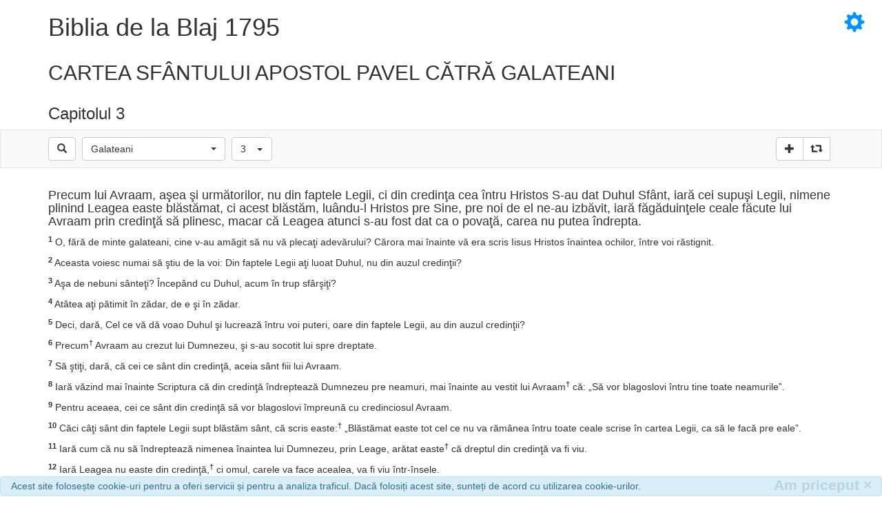

--- FILE ---
content_type: text/html; charset=UTF-8
request_url: https://biblia.ortodoxa.info/biblia/versiuni_paralele/bbj/48/3
body_size: 38873
content:
<!DOCTYPE html>
<html lang="ro">
	<head>
		<meta charset="UTF-8" />
		<meta http-equiv="X-UA-Compatible" content="IE=edge" />
		<meta name="viewport" content="width=device-width, initial-scale=1" />
		
		<title>Biblia Ortodoxă versiuni paralele | CARTEA SFÂNTULUI APOSTOL PAVEL CĂTRĂ GALATEANI, Capitolul 3</title>
		<meta name="description" content="Sfânta Scriptură Online cu tâlcuirile Sfinților Părinți versiunea: Biblia de la Blaj 1795">
		
		
		<link href="https://biblia.ortodoxa.info/assets/css/bootstrap.min_14.css" rel="stylesheet" />
		<link href="https://biblia.ortodoxa.info/assets/css/bootstrap-select.css" rel="stylesheet" />
		<link href="https://biblia.ortodoxa.info/assets/css/bootstrap-switch.min.css" rel="stylesheet" />
		<link href="https://biblia.ortodoxa.info/assets/css/custom.css" rel="stylesheet" />
		
		<script>
		  (function(i,s,o,g,r,a,m){i['GoogleAnalyticsObject']=r;i[r]=i[r]||function(){
		  (i[r].q=i[r].q||[]).push(arguments)},i[r].l=1*new Date();a=s.createElement(o),
		  m=s.getElementsByTagName(o)[0];a.async=1;a.src=g;m.parentNode.insertBefore(a,m)
		  })(window,document,'script','https://www.google-analytics.com/analytics.js','ga');
		  ga('create', 'UA-106542783-1', 'auto');
		  ga('send', 'pageview');
		</script>
		
		<!--[if lt IE 9]>
		<script src="https://oss.maxcdn.com/html5shiv/3.7.2/html5shiv.min.js"></script>
		<script src="https://oss.maxcdn.com/respond/1.4.2/respond.min.js"></script>
		<![endif]-->
		<link rel="apple-touch-icon" sizes="180x180" href="/apple-touch-icon.png" />
		<link rel="icon" type="image/png" sizes="32x32" href="/favicon-32x32.png" />
		<link rel="icon" type="image/png" sizes="16x16" href="/favicon-16x16.png" />
		<link rel="manifest" href="/manifest.json" />
		<link rel="mask-icon" href="/safari-pinned-tab.svg" color="#5bbad5" />
		<meta name="theme-color" content="#ffffff" />
		
		<meta name="twitter:card" value="summary" />
		<meta property="og:image" content="https://biblia.ortodoxa.info/assets/img/og-image.jpg" />
		<meta property="og:image:height" content="800" />
		<meta property="og:image:width" content="800" />
		<meta property="og:title" content="Biblia sau Sf&acirc;nta Scriptura Online" />
		<meta property="og:description" content="CARTEA SFÂNTULUI APOSTOL PAVEL CĂTRĂ GALATEANI, Capitolul 3 in: Biblia de la Blaj 1795" />
		<meta property="og:url" content="https://biblia.ortodoxa.info/biblia/versiuni_paralele/bbj/48/3" />
		<meta property="og:type" content="article" />
	</head>
	<body>
		<div id="mySidenav" class="sidenav">
	<span class="closebtn" onclick="closeNav()">&times;</span>
	<div class="container">
		<div class="row" style="width: 250px;">
			<div class="col-xs-12">
				<p>Dimensiunea fontului:</p>
				<div class="btn-group" id="selectFont" role="group" aria-label="Selecteaza-dimensiunea-fontului" title="Selecteaza dimensiunea fontului">
					<button value="12" onclick="resize_text(12);" style="font-size: 20px;" type="button" class="btn btn-default"><span style="font-size: 12px;">A</span></button>
					<button value="14" onclick="resize_text(14);" style="font-size: 20px;" type="button" class="btn btn-default"><span style="font-size: 14px;">A</span></button>
					<button value="16" onclick="resize_text(16);" style="font-size: 20px;" type="button" class="btn btn-default"><span style="font-size: 16px;">A</span></button>
					<button value="18" onclick="resize_text(18);" style="font-size: 20px;" type="button" class="btn btn-default"><span style="font-size: 18px;">A</span></button>
					<button value="20" onclick="resize_text(20);" style="font-size: 20px;" type="button" class="btn btn-default"><span style="font-size: 20px;">A</span></button>
				</div>
			</div>
		</div>
		<div class="row" style="width: 250px;">
			<div class="col-xs-12">
				<div class="checkbox">
					<label title="Afiseaza pe toata latimea paginii Sfanta Scriptura"><input type="checkbox" data-size="small" class="btswitch" id="fullPage" data-on-text="DA" data-off-text="NU" /> Pagină Întreagă</label>
				</div>
			</div>
		</div>
		<div class="row" style="width: 250px;">
			<div class="col-xs-12">
				<div class="checkbox">
					<label title="Evidentiaza cuvintele Domnului nostru Iisus Hristos"><input type="checkbox" data-size="small" class="btswitch" id="cuvinteIisus" data-on-text="DA" data-off-text="NU" /> Evidențiază cuvintele Domnului nostru Iisus Hristos</label>
				</div>
			</div>
		</div>
		<div class="row" style="width: 250px;">
			<div class="col-xs-12">
				<div class="checkbox">
					<label title="Arata versetele sincronizat intre versiuni"><input type="checkbox" data-size="small" class="btswitch" id="sincronizareVersete" data-on-text="DA" data-off-text="NU" /> Sincronizează versetele</label>
				</div>
			</div>
		</div>
	</div>
</div>
<div id="main">
<div style="color: #0093ff;font-size:30px;cursor:pointer;position: absolute;z-index: 1040;right: 25px; top: 15px;" onclick="openNav()"><span class="glyphicon glyphicon-cog" aria-hidden="true"></span></div>
<div class="container" id="versiuniBiblii">
	
<div class="row">
	<div class="col-xs-12">
		<h1 class="versiune" title="Click pentru Informatii despre aceasta versiune a Sfantei Scripturi - Biblia de la Blaj 1795" data-toggle="modal" data-target="#bbjInfo">Biblia de la Blaj 1795</h1>
	</div>
</div>
	<div class="row">
	<div class="col-xs-12">
		<h2>CARTEA SFÂNTULUI APOSTOL PAVEL CĂTRĂ GALATEANI</h2>
	</div>
</div>
		
	<div class="row">
	<div class="col-xs-12">
		<h3>Capitolul 3</h3>
	</div>
</div>
		
</div>
<nav class="navbar navbar-default" id="navigator">
<div class="container">
	<div class="row">
	<div class="col-xs-12">
	
		<div class="btn-group navPadding" role="group">
			<button type="button" class="btn btn-default dropdown-toggle" data-toggle="dropdown" aria-haspopup="true" aria-expanded="false" title="Cautare in Sfinta Scriptura.">
				<span class="glyphicon glyphicon-search" aria-hidden="true"></span>
			</button>
			<ul class="dropdown-menu ulCautare" role="menu">
				<li>
					<div class="input-group">
						<span class="input-group-btn">
							<button class="btn btn-default" type="button" title="Optiuni Cautare Avansata" data-toggle="modal" data-target="#cautareInBiblie"><span class="glyphicon glyphicon-new-window" aria-hidden="true"></span></button>
						</span>
						<input id="cerceteaza" type="text" class="form-control cautare" placeholder="Cercetează Scripturile ...">
						<span class="input-group-btn">
							<button class="btn btn-default" type="button" title="Cerceteaza Scripturile!" onclick="cautare($(this).parent().prev());"><span class="glyphicon glyphicon-chevron-right" aria-hidden="true"></span></button>
						</span>
					</div>
				</li>
			</ul>
		</div>

		<select id="bbj-carte" class="selectpicker show-tick navPadding" data-size="5" data-select-on-tab="true" data-tick-icon="glyphicon-book" data-live-search="true" data-width="208" onchange="schimbaCapitole('bbj', $(this).val());">
		</select>
		
		<select id="bbj-capitol" class="selectpicker show-tick navPadding" data-size="5" data-select-on-tab="true" data-tick-icon="glyphicon-bookmark" data-live-search="true" data-width="fit" onchange="updateazaPagina('bbj');">
		</select>
		
		<div class="btn-group navPadding pull-right" role="group">
			<div class="btn-group" role="group" title="Adauga in paralel o noua versiune a Sfintei Scripturi.">
				<button type="button" class="btn btn-default dropdown-toggle" data-toggle="dropdown" aria-haspopup="true" aria-expanded="false">
					<span class="glyphicon glyphicon-plus" aria-hidden="true"></span>
				</button>
				<ul class="dropdown-menu dropdown-menu-right bbj-adauga">
				</ul>
			</div>
			
			<div class="btn-group" role="group" title="Alege o alta versiune a Sfintei Scripturi.">
				<button type="button" class="btn btn-default dropdown-toggle" data-toggle="dropdown" aria-haspopup="true" aria-expanded="false">
					<span class="glyphicon glyphicon-retweet" aria-hidden="true"></span>
				</button>
				<ul class="dropdown-menu dropdown-menu-right bbj-inlocuieste">
				</ul>
			</div>
		
			<button type="button" class="btn btn-default bbj-sterge" onclick="sterge_versiunea('bbj');" title="Elimina aceasta versiune a Sfintei Scripturi.">
				<span class="glyphicon glyphicon-remove" aria-hidden="true"></span>
			</button>
		</div>
    </div>
	</div>
</div>
</nav>
<div id="versetele" class="container">
<div class="row">
			<div class="col-xs-12">
									<h4>Precum lui Avraam, aşea şi următorilor, nu din faptele Legii, ci din credinţa cea întru Hristos S-au dat Duhul Sfânt, iară cei supuşi Legii, nimene plinind Leagea easte blăstămat, ci acest blăstăm, luându-l Hristos pre Sine, pre noi de el ne-au izbăvit, iară făgăduinţele ceale făcute lui Avraam prin credinţă să plinesc, macar că Leagea atunci s-au fost dat ca o povaţă, carea nu putea îndrepta.</h4>
								<p class="verset" id="vbbj-48-3-1"><sup><b>1</b></sup> O, fără de minte galateani, cine v-au amăgit să nu vă plecaţi adevărului? Cărora mai înainte vă era scris Iisus Hristos înaintea ochilor, între voi răstignit.</br></p>
											<p class="verset" id="vbbj-48-3-2"><sup><b>2</b></sup> Aceasta voiesc numai să ştiu de la voi: Din faptele Legii aţi luoat Duhul, nu din auzul credinţii?</br></p>
											<p class="verset" id="vbbj-48-3-3"><sup><b>3</b></sup> Aşa de nebuni sânteţi? Începând cu Duhul, acum în trup sfârşiţi?</br></p>
											<p class="verset" id="vbbj-48-3-4"><sup><b>4</b></sup> Atâtea aţi pătimit în zădar, de e şi în zădar.</br></p>
											<p class="verset" id="vbbj-48-3-5"><sup><b>5</b></sup> Deci, dară, Cel ce vă dă voao Duhul şi lucrează întru voi puteri, oare din faptele Legii, au din auzul credinţii?</br></p>
											<p class="verset" id="vbbj-48-3-6"><sup><b>6</b></sup> Precum<sup id="tbbj-48-3-6-0" class="trimiteri"><b>&#8224;</b></sup> Avraam au crezut lui Dumnezeu, şi s-au socotit lui spre dreptate.</br></p>
											<p class="verset" id="vbbj-48-3-7"><sup><b>7</b></sup> Să ştiţi, dară, că cei ce sânt din credinţă, aceia sânt fiii lui Avraam.</br></p>
											<p class="verset" id="vbbj-48-3-8"><sup><b>8</b></sup> Iară văzind mai înainte Scriptura că din credinţă îndreptează Dumnezeu pre neamuri, mai înainte au vestit lui Avraam<sup id="tbbj-48-3-8-0" class="trimiteri"><b>&#8224;</b></sup> că: „Să vor blagoslovi întru tine toate neamurile”.</br></p>
											<p class="verset" id="vbbj-48-3-9"><sup><b>9</b></sup> Pentru aceaea, cei ce sânt din credinţă să vor blagoslovi împreună cu credinciosul Avraam.</br></p>
											<p class="verset" id="vbbj-48-3-10"><sup><b>10</b></sup> Căci câţi sânt din faptele Legii supt blăstăm sânt, că scris easte:<sup id="tbbj-48-3-10-0" class="trimiteri"><b>&#8224;</b></sup> „Blăstămat easte tot cel ce nu va rămânea întru toate ceale scrise în cartea Legii, ca să le facă pre eale”.</br></p>
											<p class="verset" id="vbbj-48-3-11"><sup><b>11</b></sup> Iară cum că nu să îndreptează nimenea înaintea lui Dumnezeu, prin Leage, arătat easte<sup id="tbbj-48-3-11-0" class="trimiteri"><b>&#8224;</b></sup> că dreptul din credinţă va fi viu.</br></p>
											<p class="verset" id="vbbj-48-3-12"><sup><b>12</b></sup> Iară Leagea nu easte din credinţă,<sup id="tbbj-48-3-12-0" class="trimiteri"><b>&#8224;</b></sup> ci omul, carele va face acealea, va fi viu într-însele.</br></p>
											<p class="verset" id="vbbj-48-3-13"><sup><b>13</b></sup> Hristos pre noi ne-au răscumpărat din blăstămul Legii, făcându-Să pentru noi blăstăm (că scris easte:<sup id="tbbj-48-3-13-0" class="trimiteri"><b>&#8224;</b></sup> „Blăstămat easte tot cel ce spânzură pre lemn”).</br></p>
											<p class="verset" id="vbbj-48-3-14"><sup><b>14</b></sup> Ca să fie întru neamuri blagosloveniia lui Avraam prin Iisus Hristos, ca făgăduinţa Duhului să luom prin credinţă.</br></p>
											<p class="verset" id="vbbj-48-3-15"><sup><b>15</b></sup> Fraţilor (ca un om zic);<sup id="tbbj-48-3-15-0" class="trimiteri"><b>&#8224;</b></sup> că testamântul<sup id="nbbj-48-3-15-0" class="note"><b>a</b></sup> omului cel întărit, nimenea nu-l strică, sau îl mai adaoge.</br></p>
											<p class="verset" id="vbbj-48-3-16"><sup><b>16</b></sup> Iară lui Avraam s-au zis făgăduinţele şi săminţiei lui. Nu zice: „Şi seminţiei lor”, ca de mulţi, ci ca de unul: „Şi Seminţiei tale”, Carele easte Hristos.</br></p>
											<p class="verset" id="vbbj-48-3-17"><sup><b>17</b></sup> Şi aceasta zic: Rânduiala cea întărită mai înainte de la Dumnezeu întru Hristos, carea după patru sute şi treizeci de ani s-au făcut Leage, nu o lapădă, ca să strice făgăduinţa.</br></p>
											<p class="verset" id="vbbj-48-3-18"><sup><b>18</b></sup> Că de easte din Leage moştenirea, mai mult nu easte din făgăduinţă; iară lui Avraam prin făgăduinţă i-au dăruit Dumnezeu moştenirea.</br></p>
											<p class="verset" id="vbbj-48-3-19"><sup><b>19</b></sup> Ce e, dară, Leagea? Pentru călcarea s-au pus, până când era să vie Sămânţa, Căriia era făgăduită, rânduită prin înger, în mâna solitoriului.</br></p>
											<p class="verset" id="vbbj-48-3-20"><sup><b>20</b></sup> Iară Solitoriul al unuia nu easte; iară Dumnezeu Unul easte.</br></p>
											<p class="verset" id="vbbj-48-3-21"><sup><b>21</b></sup> Au, doară, Leagea easte împrotiva făgăduinţelor lui Dumnezeu? Să nu fie! Că de ar fi fost dată Leagea, carea să poată înviia, adevărat din Leage ar fi dreptatea.</br></p>
											<p class="verset" id="vbbj-48-3-22"><sup><b>22</b></sup> <sup id="tbbj-48-3-22-0" class="trimiteri"><b>&#8224;</b></sup>Ci au încuiat Scriptura toate supt păcat, ca făgăduinţa din credinţa lui Iisus Hristos să se dea celor ce cred.</br></p>
											<p class="verset" id="vbbj-48-3-23"><sup><b>23</b></sup> Iară mai înainte de venirea credinţii, supt Leage eram păziţi, încuiaţi spre credinţa carea era să se descopere.</br></p>
											<p class="verset" id="vbbj-48-3-24"><sup><b>24</b></sup> Pentru aceaea, Leagea învăţătoare ne-au fost noao spre Hristos, ca din credinţă să ne îndreptăm.</br></p>
											<p class="verset" id="vbbj-48-3-25"><sup><b>25</b></sup> Iară deaca au venit credinţa, nu mai sântem supt învăţătoriu.</br></p>
											<p class="verset" id="vbbj-48-3-26"><sup><b>26</b></sup> Că toţi fii a lui Dumnezeu sânteţi prin credinţa cea întru Hristos Iisus.</br></p>
											<p class="verset" id="vbbj-48-3-27"><sup><b>27</b></sup> <sup id="tbbj-48-3-27-0" class="trimiteri"><b>&#8224;</b></sup>Că oricâţi în Hristos v-aţi botezat, în. Hristos v-aţi îmbrăcat.</br></p>
											<p class="verset" id="vbbj-48-3-28"><sup><b>28</b></sup> Nu easte jidov, nici elin, nu easte rob, nici slobod, nu easte parte bărbătească, nici muierească, că voi toţi unul sânteţi întru Hristos Iisus.</br></p>
											<p class="verset" id="vbbj-48-3-29"><sup><b>29</b></sup> Iară de sânteţi voi a lui Hristos, iată, a lui Avraam sămânţă sânteţi şi după făgăduinţă moşteani.</br></p>
			</div>
	</div>
</div>
</div>
<nav class="navbar navbar-default copyright" id="footer">
  <div class="container">
  	<div class="row">
    <div class="navbar-header">
      <a class="navbar-brand" href="https://biblia.ortodoxa.info/">
       <svg color-interpolation="auto" xmlns="http://www.w3.org/2000/svg" viewBox="11.3 138.9 149.1 257.1"><path d="M39.9 396v-7.3l23.6-7.3v-37.7l-21.9 21.9H11.3v-6.2l16.3-6.8 36-36-36-36-16.3-6.8v-6.2h30.4l21.9 21.9V159.2L45 146.3V139h66.4c32.3 1.9 48.6 17.1 48.9 45.6-.4 28.5-16.7 43.7-48.9 45.6H90.6v59.6l21.9-21.9h30.4v6.2l-16.3 6.8-36 36 36 36 16.3 6.8v6.2h-30.4L90.6 344v37.7l23.6 7.3v7.3H39.9zm50.7-180.6h20.8c12.4-1.1 19.7-11.6 21.9-31.5-2.3-18-9.6-28.1-21.9-30.4H90.6v61.9z"/></svg> Biblia Ortodoxă <svg color-interpolation="auto" xmlns="http://www.w3.org/2000/svg" viewBox="10.1 184.5 107.7 201.4"><path d="M117.8 266.9H75.5v40.6l28.4-16.7v25.9l-28.4 16.7v52.5h-23v-38.8L24 363.7v-25.9L52.5 321v-54.1H10.1v-23.1h42.3v-18.1H32.8v-23.1h19.7v-18.1h23.1v18.1h19.5v23.1H75.5v18.1h42.3v23.1z"/></svg> <svg xmlns="http://www.w3.org/2000/svg" viewBox="0 0 290.63 290.63"><path d="M131.25 206.25c0 7.76 6.31 14.06 14.06 14.06 7.76 0 14.07-6.3 14.07-14.06a14.08 14.08 0 0 0-28.13 0zm18.75 0a4.7 4.7 0 1 1-9.38-.01 4.7 4.7 0 0 1 9.38.01zM60.94 135.94h9.38V150h-9.38zM220.31 135.94h9.38V150h-9.38zM257.81 229.69h9.38v8.79h-9.38zM79.69 201.56h9.38v9.38h-9.38zM201.56 201.56h9.38v9.38h-9.38zM23.44 229.69h9.38v8.79h-9.38z"/><path d="M285.94 201.56v-4.69c0-6.1-3.93-11.25-9.38-13.2v-10.23h-9.37v9.37a23.46 23.46 0 0 0-23.44-23.43v-37.5h4.69v-9.38h-5.35a18.72 18.72 0 0 0-13.4-13.4V79.7h-9.38V99.1a18.73 18.73 0 0 0-14.06 18.09v.92l-4.69-2.93V69.55l-.24-.72C195.82 52.34 176.24 34.9 150 33V18.75h9.38V9.37H150V0h-9.37v9.38h-9.38v9.37h9.38V33C114.39 34.89 94.8 52.34 89.3 68.83l-.24.72v45.63l-4.68 2.93v-.92c0-8.72-6-16-14.07-18.09V79.7h-9.37V99.1a18.72 18.72 0 0 0-13.4 13.4H42.2v9.38h4.69v37.5a23.46 23.46 0 0 0-23.44 23.43v-9.37h-9.38v10.24a14.04 14.04 0 0 0-9.37 13.2v4.68H0v89.07h290.63v-89.07h-4.7zM18.75 192.2a4.7 4.7 0 0 1 4.69 4.69v4.68h-9.37v-4.69a4.7 4.7 0 0 1 4.68-4.68zm28.13 89.06H9.38v-70.31h14.06v9.37h9.37v-10.89l14.07-5.62v77.45zm0-87.55l-14.07 5.63V182.8c0-7.75 6.31-14.06 14.07-14.06v24.95zM225 107.81c3.46 0 6.45 1.9 8.07 4.7h-16.14a9.33 9.33 0 0 1 8.07-4.7zm-35.54-42.19H177.2a57.48 57.48 0 0 0-7.99-17.9c9.33 4.6 16.26 11.42 20.25 17.9zM145.3 42.2c10.75 0 18.67 12.34 22.13 23.44h-44.25c3.45-11.1 11.38-23.44 22.12-23.44zm-23.9 5.53a57.37 57.37 0 0 0-7.98 17.9h-12.25c3.98-6.48 10.9-13.29 20.23-17.9zM98.44 75h93.75v34.32l-14.06-8.8V84.39h-9.38v14.06H150V84.38h-9.37v14.06h-18.75V84.38h-9.38v16.15l-14.06 8.79V75zm-32.81 32.81c3.45 0 6.44 1.9 8.07 4.7H57.56a9.33 9.33 0 0 1 8.07-4.7zm-9.38 14.06H75v42.2H56.25v-42.2zm9.38 60.94h-4.7v9.38h4.7v89.06h-9.38V173.44h11.98a18.56 18.56 0 0 0-2.6 9.37zm28.12 98.44H75V192.2h18.75v89.06zM75 182.81a9.38 9.38 0 0 1 18.75 0H75zm112.5-28.12v39.29l-4.69-2.35v-22.88h-9.37v18.2l-4.69-2.35v-15.85h-9.37v11.17l-9.38-4.7v-6.47h-9.37v6.48l-9.38 4.69v-11.17h-9.37v15.85l-4.7 2.35v-18.2h-9.37v22.88l-4.68 2.35v-39.29h84.37zm-81.45-9.38c3.84-5.63 10.17-10.87 18.17-14.36a49.6 49.6 0 0 0-6.13 14.36h-12.04zm21.78 0c3.07-9.79 9.78-18.75 17.48-18.75 7.71 0 14.41 8.96 17.49 18.75h-34.97zm38.58-14.36c8 3.5 14.33 8.73 18.17 14.36h-12.05a49.57 49.57 0 0 0-6.12-14.36zm-11.72 150.3h-18.75v-37.5a9.38 9.38 0 0 1 18.75 0v37.5zm32.81 0h-9.37v-46.88h-9.38v46.88h-4.69v-37.5c0-10.34-8.4-18.75-18.75-18.75s-18.75 8.4-18.75 18.75v37.5h-4.68v-46.88h-9.38v46.88h-9.37v-76.8l42.18-21.08 42.2 21.09v76.79zm-42.19-164.06c-26.55 0-46.26 16.14-51.32 31.33l-.24.72v14.82h-9.37v-34.9l34.15-21.35h53.56l34.16 21.35v34.9h-9.37v-14.82l-.24-.72c-5.06-15.2-24.77-31.33-51.32-31.33zm70.32 164.06h-18.75V192.2h18.75v89.06zm-18.75-98.44a9.38 9.38 0 0 1 18.75 0h-18.75zm37.5 98.44H225v-89.06h4.69v-9.38H225c0-3.43-1-6.6-2.6-9.37h11.98v107.81zm0-117.19h-18.75v-42.19h18.75v42.2zm32.8 32.81a4.7 4.7 0 0 1 9.38 0v4.7h-9.37v-4.7zm-23.43-28.12c7.75 0 14.06 6.3 14.06 14.06v16.52l-14.06-5.63v-24.95zm37.5 112.5h-37.5V203.8l14.06 5.62v10.9h9.38v-9.38h14.06v70.31z"/></svg>      </a>
    </div>
<div class="navbar-nav navbar-right" title="Sustine promovarea Bibliei Online">
	<form action="https://www.paypal.com/cgi-bin/webscr" method="post" target="_blank" id="doneaza">
		<input type="hidden" name="cmd" value="_s-xclick">
		<input type="hidden" name="hosted_button_id" value="D5SR4WM73RG5N">
		<input type="image" src="https://biblia.ortodoxa.info/assets/paypal.png" border="0" name="submit" alt="PayPal - The safer, easier way to pay online!">
		<img alt="" border="0" src="https://www.paypalobjects.com/en_US/i/scr/pixel.gif" width="1" height="1">
	</form>
</div>
	<ul class="nav navbar-nav navbar-right">
		<li><a href="#" data-toggle="modal" data-target="#tutorialSite">Povață</a></li>
		<li><a href="#" data-toggle="modal" data-target="#despreProiect">Profasis</a></li>
		<li><a href="#" data-toggle="modal" data-target="#contactForm">Corespondență</a></li>
	</ul>
    </div>
    <div class="row">
    <p class="text-center text-muted"><small>Sfânta Scriptură | Biblia Ortodoxă Online &#169; Copyright 2026, Mihail</small></p>
    </div>
  </div>
</nav>
<!--<div id="leftArrow" class="swipeMe">
	<span class="glyphicon glyphicon-circle-arrow-left" aria-hidden="true"></span>
</div>
<div id="rightArrow" class="swipeMe">
	<span class="glyphicon glyphicon-circle-arrow-right" aria-hidden="true"></span>
</div>-->
<div id="acceptCookie" class="alert alert-info alert-dismissible navbar-fixed-bottom" role="alert">
	<button type="button" class="close" data-dismiss="alert" aria-label="Inchide">Am priceput <span aria-hidden="true">&times;</span></button>
	Acest site folosește cookie-uri pentru a oferi servicii și pentru a analiza traficul. Dacă folosiți acest site, sunteți de acord cu utilizarea cookie-urilor.
</div>
<div id="cautareInBiblie" class="modal fade" role="dialog">
	<div class="modal-dialog">
	<!-- Modal content-->
	<div class="modal-content">
		<div class="modal-header">
			<button type="button" class="close" data-dismiss="modal">&times;</button>
			<h4 class="modal-title">Opțiuni avansate de căutare</h4>
		</div>
		<div class="modal-body">
			<div class="row marcajCautare">
				<div class="col-xs-12 checkbox">
					<label><input type="checkbox" /> <b>Caută în toată Biblia</b></label>
					<hr/>
				</div>
				<div class="col-sm-6 marcajCautare">
					<div class="checkbox">
						<label><input type="checkbox" /> <b>Vechiul Testament</b></label>
					</div>
					<hr/>
					<div id="cautareAvansataVT">
																<div class="checkbox">
							<label class="carte"><input type="checkbox" value="1" /> Facerea (întâia carte a lui Moise)</label>
						</div>
																					<div class="checkbox">
							<label class="carte"><input type="checkbox" value="2" /> Ieşirea (a doua carte a lui Moise)</label>
						</div>
																					<div class="checkbox">
							<label class="carte"><input type="checkbox" value="3" /> Leviticul (a treia carte a lui Moise)</label>
						</div>
																					<div class="checkbox">
							<label class="carte"><input type="checkbox" value="4" /> Numerii (a patra carte a lui Moise)</label>
						</div>
																					<div class="checkbox">
							<label class="carte"><input type="checkbox" value="5" /> Deuteronomul (a cincea carte a lui Moise)</label>
						</div>
																					<div class="checkbox">
							<label class="carte"><input type="checkbox" value="6" /> Cartea lui Iosua Navi</label>
						</div>
																					<div class="checkbox">
							<label class="carte"><input type="checkbox" value="7" /> Cartea judecătorilor</label>
						</div>
																					<div class="checkbox">
							<label class="carte"><input type="checkbox" value="8" /> Cartea Rut</label>
						</div>
																					<div class="checkbox">
							<label class="carte"><input type="checkbox" value="9" /> Cartea întâi a regilor</label>
						</div>
																					<div class="checkbox">
							<label class="carte"><input type="checkbox" value="10" /> Cartea a doua a regilor</label>
						</div>
																					<div class="checkbox">
							<label class="carte"><input type="checkbox" value="11" /> Cartea a treia a regilor</label>
						</div>
																					<div class="checkbox">
							<label class="carte"><input type="checkbox" value="12" /> Cartea a patra a regilor</label>
						</div>
																					<div class="checkbox">
							<label class="carte"><input type="checkbox" value="13" /> Cartea întâi Paralipomena (sau cartea întâi a cronicilor)</label>
						</div>
																					<div class="checkbox">
							<label class="carte"><input type="checkbox" value="14" /> Cartea a doua Paralipomena (sau cartea a doua a cronicilor)</label>
						</div>
																					<div class="checkbox">
							<label class="carte"><input type="checkbox" value="15" /> Cartea întâi a lui Ezdra</label>
						</div>
																					<div class="checkbox">
							<label class="carte"><input type="checkbox" value="16" /> Cartea lui Neemia (sau a doua Ezdra)</label>
						</div>
																					<div class="checkbox">
							<label class="carte"><input type="checkbox" value="17" /> Estera</label>
						</div>
																					<div class="checkbox">
							<label class="carte"><input type="checkbox" value="18" /> Cartea lui Iov</label>
						</div>
																					<div class="checkbox">
							<label class="carte"><input type="checkbox" value="19" /> Psalmii</label>
						</div>
																					<div class="checkbox">
							<label class="carte"><input type="checkbox" value="20" /> Pildele lui Solomon</label>
						</div>
																					<div class="checkbox">
							<label class="carte"><input type="checkbox" value="21" /> Ecclesiastul</label>
						</div>
																					<div class="checkbox">
							<label class="carte"><input type="checkbox" value="22" /> Cântarea cântărilor</label>
						</div>
																					<div class="checkbox">
							<label class="carte"><input type="checkbox" value="23" /> Isaia</label>
						</div>
																					<div class="checkbox">
							<label class="carte"><input type="checkbox" value="24" /> Ieremia</label>
						</div>
																					<div class="checkbox">
							<label class="carte"><input type="checkbox" value="25" /> Plângerile lui Ieremia</label>
						</div>
																					<div class="checkbox">
							<label class="carte"><input type="checkbox" value="26" /> Iezechiel</label>
						</div>
																					<div class="checkbox">
							<label class="carte"><input type="checkbox" value="27" /> Daniel</label>
						</div>
																					<div class="checkbox">
							<label class="carte"><input type="checkbox" value="28" /> Osea</label>
						</div>
																					<div class="checkbox">
							<label class="carte"><input type="checkbox" value="29" /> Ioil</label>
						</div>
																					<div class="checkbox">
							<label class="carte"><input type="checkbox" value="30" /> Amos</label>
						</div>
																					<div class="checkbox">
							<label class="carte"><input type="checkbox" value="31" /> Avdie</label>
						</div>
																					<div class="checkbox">
							<label class="carte"><input type="checkbox" value="32" /> Iona</label>
						</div>
																					<div class="checkbox">
							<label class="carte"><input type="checkbox" value="33" /> Miheia</label>
						</div>
																					<div class="checkbox">
							<label class="carte"><input type="checkbox" value="34" /> Naum</label>
						</div>
																					<div class="checkbox">
							<label class="carte"><input type="checkbox" value="35" /> Avacum</label>
						</div>
																					<div class="checkbox">
							<label class="carte"><input type="checkbox" value="36" /> Sofonie</label>
						</div>
																					<div class="checkbox">
							<label class="carte"><input type="checkbox" value="37" /> Agheu</label>
						</div>
																					<div class="checkbox">
							<label class="carte"><input type="checkbox" value="38" /> Zaharia</label>
						</div>
																					<div class="checkbox">
							<label class="carte"><input type="checkbox" value="39" /> Maleahi</label>
						</div>
																					<div class="checkbox">
							<label class="carte"><input type="checkbox" value="67" /> Cartea lui Tobit</label>
						</div>
																					<div class="checkbox">
							<label class="carte"><input type="checkbox" value="68" /> Cartea Iuditei</label>
						</div>
																					<div class="checkbox">
							<label class="carte"><input type="checkbox" value="69" /> Cartea lui Baruh</label>
						</div>
																					<div class="checkbox">
							<label class="carte"><input type="checkbox" value="70" /> Epistola lui Ieremia</label>
						</div>
																					<div class="checkbox">
							<label class="carte"><input type="checkbox" value="71" /> Cântarea celor trei tineri</label>
						</div>
																					<div class="checkbox">
							<label class="carte"><input type="checkbox" value="72" /> Cartea a treia a lui Ezdra</label>
						</div>
																					<div class="checkbox">
							<label class="carte"><input type="checkbox" value="73" /> Cartea înţelepciunii lui Solomon</label>
						</div>
																					<div class="checkbox">
							<label class="carte"><input type="checkbox" value="74" /> Cartea înţelepciunii lui Isus, fiul lui Sirah (Eclesiasticul)</label>
						</div>
																					<div class="checkbox">
							<label class="carte"><input type="checkbox" value="75" /> Istoria Susanei</label>
						</div>
																					<div class="checkbox">
							<label class="carte"><input type="checkbox" value="76" /> Istoria omorârii balaurului şi a sfărâmării lui Bel (luată de la sfârşitul cărţii lui Daniel)</label>
						</div>
																					<div class="checkbox">
							<label class="carte"><input type="checkbox" value="77" /> Cartea întâi a Macabeilor</label>
						</div>
																					<div class="checkbox">
							<label class="carte"><input type="checkbox" value="78" /> Cartea a doua a Macabeilor</label>
						</div>
																					<div class="checkbox">
							<label class="carte"><input type="checkbox" value="79" /> Cartea a treia a Macabeilor</label>
						</div>
																					<div class="checkbox">
							<label class="carte"><input type="checkbox" value="80" /> Rugăciunea regelui Manase</label>
						</div>
																																																																																																																																																																																																																																																																																													</div>
				</div>
				<div class="col-sm-6 marcajCautare">
					<div class="checkbox">
						<label><input type="checkbox" /> <b>Noul Testament</b></label>
					</div>
					<hr/>
					<div class="cautareAvansataNT">
																																																																																																																																																																																																																																																																																																																																																																																																																																																																																																																																																																		<div class="checkbox">
							<label class="carte"><input type="checkbox" value="40" /> Sfânta evanghelie după Matei</label>
						</div>
																					<div class="checkbox">
							<label class="carte"><input type="checkbox" value="41" /> Sfânta evanghelie după Marcu</label>
						</div>
																					<div class="checkbox">
							<label class="carte"><input type="checkbox" value="42" /> Sfânta evanghelie după Luca</label>
						</div>
																					<div class="checkbox">
							<label class="carte"><input type="checkbox" value="43" /> Sfânta evanghelie după Ioan</label>
						</div>
																					<div class="checkbox">
							<label class="carte"><input type="checkbox" value="44" /> Faptele sfinţilor apostoli</label>
						</div>
																					<div class="checkbox">
							<label class="carte"><input type="checkbox" value="45" /> Epistola către romani a sfântului apostol Pavel</label>
						</div>
																					<div class="checkbox">
							<label class="carte"><input type="checkbox" value="46" /> Întâia epistolă către corinteni a sfântului apostol Pavel</label>
						</div>
																					<div class="checkbox">
							<label class="carte"><input type="checkbox" value="47" /> A doua epistolă către corinteni a sfântului apostol Pavel</label>
						</div>
																					<div class="checkbox">
							<label class="carte"><input type="checkbox" value="48" /> Epistola către galateni a sfântului apostol Pavel</label>
						</div>
																					<div class="checkbox">
							<label class="carte"><input type="checkbox" value="49" /> Epistola către efeseni a sfântului apostol Pavel</label>
						</div>
																					<div class="checkbox">
							<label class="carte"><input type="checkbox" value="50" /> Epistola către filipeni a sfântului apostol Pavel</label>
						</div>
																					<div class="checkbox">
							<label class="carte"><input type="checkbox" value="51" /> Epistola către coloseni a sfântului apostol Pavel</label>
						</div>
																					<div class="checkbox">
							<label class="carte"><input type="checkbox" value="52" /> Epistola întâia către tesaloniceni a sfântului apostol Pavel</label>
						</div>
																					<div class="checkbox">
							<label class="carte"><input type="checkbox" value="53" /> Epistola a doua către tesaloniceni a sfântului apostol Pavel</label>
						</div>
																					<div class="checkbox">
							<label class="carte"><input type="checkbox" value="54" /> Epistola întâia către Timotei a sfântului apostol Pavel</label>
						</div>
																					<div class="checkbox">
							<label class="carte"><input type="checkbox" value="55" /> Epistola a doua către Timotei a sfântului apostol Pavel</label>
						</div>
																					<div class="checkbox">
							<label class="carte"><input type="checkbox" value="56" /> Epistola către Tit a sfântului apostol Pavel</label>
						</div>
																					<div class="checkbox">
							<label class="carte"><input type="checkbox" value="57" /> Epistola către Filimon a sfântului apostol Pavel</label>
						</div>
																					<div class="checkbox">
							<label class="carte"><input type="checkbox" value="58" /> Epistola către evrei a sfântului apostol Pavel</label>
						</div>
																					<div class="checkbox">
							<label class="carte"><input type="checkbox" value="59" /> Epistola sobornicească a sfântului apostol Iacov</label>
						</div>
																					<div class="checkbox">
							<label class="carte"><input type="checkbox" value="60" /> Întâia epistolă sobornicească a sfântului apostol Petru</label>
						</div>
																					<div class="checkbox">
							<label class="carte"><input type="checkbox" value="61" /> A doua epistolă sobornicească a sfântului apostol Petru</label>
						</div>
																					<div class="checkbox">
							<label class="carte"><input type="checkbox" value="62" /> Întâia epistolă sobornicească a sfântului apostol Ioan</label>
						</div>
																					<div class="checkbox">
							<label class="carte"><input type="checkbox" value="63" /> A doua epistolă sobornicească a sfântului apostol Ioan</label>
						</div>
																					<div class="checkbox">
							<label class="carte"><input type="checkbox" value="64" /> A treia epistolă sobornicească a sfântului apostol Ioan</label>
						</div>
																					<div class="checkbox">
							<label class="carte"><input type="checkbox" value="65" /> Epistola sobornicească a sfântului apostol Iuda</label>
						</div>
																					<div class="checkbox">
							<label class="carte"><input type="checkbox" value="66" /> Apocalipsa sfântului Ioan teologul</label>
						</div>
															</div>
				</div>
			</div>
		</div>
		<div class="modal-footer">
			<button class="btn btn-default" type="button" title="Cercetează Scripturile!" onclick="cautare($('#cerceteaza'));">Caută <span class="glyphicon glyphicon-chevron-right" aria-hidden="true"></span></button>
		</div>
	</div>
	</div>
</div>
<div id="bbjInfo" class="modal fade" role="dialog">
	<div class="modal-dialog">
	<!-- Modal content-->
	<div class="modal-content">
		<div class="modal-header">
			<button type="button" class="close" data-dismiss="modal">&times;</button>
			<h4 class="modal-title">Biblia de la Blaj 1795</h4>
		</div>
		<div class="modal-body">
			<div class="row">
				<div class="col-xs-12">
					<h3>Descriere</h3>
					Biblia de la Blaj din 1795 în traducerea lui Samuil Micu reprezintă cea de-a doua versiune a Sfintei Scripturi tipărită în limba română. Textul de faţă reproduce fidel ediţia jubiliară reeditată în anul 2000 la iniţiativa episcopului Virgil Bercea şi scoasă la Tipografia Vaticana din Roma.				</div>
				<div class="col-xs-12">
					<h2>Cătră cetitoriu</h2><div CLASS='indent'><p style="text-indent:6.3mm">Scriptura Sfântă, carea cu cuvânt elinesc şi Bibliia să zice, de pre limba elinească, din izvodul celor şeaptezeci de dascali, româneaşte tălmăcită, la anul 1688 în Bucureşti s-au fost tipărit, dar cu foarte întunecată şi încurcată aşezare şi întocmire a graiului românesc şi mult osibit de vorba cea de acum obicinuită, şi mai ales de graiul şi de stilul cel din cărţile besericeşti, care în toate besearicile româneşti să cetesc, şi pentru aceaea pretutindinea tuturor şi de toţi easte cunoscut şi înţeles, cât acea tălmăcire aceii Biblii mai pre multe locuri neplăcută urechilor auzitorilor easte şi foarte cu anevoie de înţeles, ba pre altele locuri tocma fără de înţeles easte, care lucru cu mare pagubă sufletească era neamului şi besearicii românilor. Afară de aceasta, aceale vechi Biblii atâta s-au împuţinat, cât foarte rar, să nu zic bun credincios creştin, ci preot, easte la carele să află, şi nici cu foarte mare preţ făr’ de mare trapăd şi osteneală nu să află, ca să-şi poată neştine cumpăra. Această pricină au fost îndemnat şi pre prealuminatul şi preasfinţitul domn Petru Pavel Aaron, arhiereul Făgăraşului şi vlădica a tot Ardealul şi a părţilor Ţării Ungureşti, cât toată S. Scriptură pre limba românească însuşi o au tălmăcit, ci încă mai lipsindu-i mâna şi îndreptarea cea mai de pre urmă, Tatăl Ceresc bine au voit a-l chema la veacinica odihnă, şi aşea acea tălmăcire, numai pre nişte hârtii scrisă, nesăvârşită şi nedată la lumină au rămas, dintre care hârtii după aceaea, pentru multele mutări din loc în loc, unele s-au pierdut. Deci, ca stilul şi aşezarea graiului întru aceaeaşi Biblie să nu fie osibit, puindu-se unele dintru acea tălmăcire, altele dintru a altuia, s-au socotit ca toată Bibliia de unul cu aseamenea stil şi aşezare a graiului să se tălmăcească. Deci, având eu îndeletnicire, m-am îndemnat să mă apuc de atâta lucru şi să îndreptez graiul Bibliei ceii mai dinainte româneaşte tipărită, iară mai vârtos întru adevăr pociu să zic că mai ales Testamântul cel Vechiu mai mult de Nou de pre cel elinesc a celor şeaptezeci de dascali l-am tălmăcit, care lucru al mieu Măriia sa, prealuminatul şi preasfinţitul domn IOAN BOB, vlădica a toată Ţara Ardealului şi al părţilor Ţării Ungureşti şi al Făgăraşului episcop, iară al mieu prea bun părinte, nu numai l-au ajutat şi l-au ocrotit, ci bine au voit şi la sine a-l lua, şi ca un bun păstoriu pururea priveghitoriu împregiurul turmei şi cu deadinsul străduitoriu şi grijitoriu de mântuirea sufletelor celor de la marele şi întâiul arhiereu, Hristos Dumnezeu, lui încredinţate, bine ştiind că cea mai mare şi mai întâia detorie a păstoriului sufletesc easte propoveduirea cuvântului lui Dumnezeu, pentru aceaea şi Măriia sa, preasfinţitul arhiereu, ca celui ce nimic mai iubit şi mai dorit nu easte decât înmulţirea cunoştinţăi dumnezeieşti şi mântuirea sufletelor şi binele cel de obşte al besearicii şi folosul neamului şi al patriei, a căruia temeiul şi creaşterea easte adevărata cunoştinţă a lui Dumnezeu, carea în Sfânta Scriptură să cuprinde şi de acolo să învaţă; deci, vrând ca mai fierbinte şi mai desăvârşit să-şi plinească şi această mare detorie a chemării sale, bine au voit ca să dea la lumină această Sfântă Scriptură, ca aşea la toţi şi pretutindinea să se vestească şi să se propoveduiască cuvântul şi cunoştinţa lui Dumnezeu. Însă mai înainte, cu multă a sa luare de samă şi osteneală, şi singur bine socotindu-o şi şi cu bărbaţi învăţaţi, cu amăruntul şi – cum să zice – din fir în păr cercându-o şi cernându-o şi cu cea elinească a celor şeaptezeci de dascali şi cu cea veachie românească alăturându-o, unde au trebuit o au îndreptat, ca întru toate să fie aseamenea şi întocma izvodului elinesc a celor şeaptezeci de dascali. Încă, pentru mai bun înţeles, o au luminat pre unele locuri şi cu note şi însemnări dedesupt puse şi pre de laturi, cu paraleale sau însemnarea locurilor unde în S. Scriptură despre acel lucru să mai află scris, precum şi la începutul fieştecărui cap, cu tâlc, care pre scurt spune ce să cuprinde întru acelaşi cap, şi la fieştece carte cu cuvânt înainte, care arată pre scriitoriu şi vreamea şi scoposul şi pricina cărţii şi ceale împrotivă le împrăştie, afară de aceastea şi la începutul Bibliei mai înainte cu frumoase prolegomena o au înzăstrat şi o au îmbogăţit, care toate mare lumină şi învăţătură dau cetitoriului. Întru acest chip isprăvită, în Tipografiia Seminariului Dieţezan al Episcopiei sale, pentru folosul besearicii a tot neamul românesc a să tipări au poruncit.</p><p style="text-indent:6.3mm">Iară, o, iubite cucearnice cetitoriu, am voit a-ţi aduce aminte că doară şi acum întru unele locuri ţi să va părea întunecat graiul, ci pentru aceaea să nu te sminteşti, nici să te pripeşti a vinovăţi şi a defăima lucrul, că întunecarea aceasta şi dintru aceasta vine, că noi nici pentru mai luminat înţeles am vrut de la noi nici măcar un cuvânt cât de mic să băgăm în S. Scriptură, ci ne-au fost voia ca întru toate să rămâie întru curăţeniia sa şi întru tot adevărul său, după cum easte în cea elinească. Aceasta easte pricina întunecării întru unele locuri, că foarte anevoie easte luminat şi cu chiiar înţeles de pre o limbă a tălmăci pre altă limbă, nici un cuvânt adăogând şi ţiind idiotismii limbii ceii dintâiu, că fieştecare limbă are osibiţi ai săi idiotismi. Ci tu, cucearnice cetitoriule, toate le ia în parte bună şi te foloseaşte cu această a noastră osteneală spre mai mare laudă a lui Dumnezeu şi a Sfintei Besearici creaştere şi a sufletului tău mântuire, că acesta easte scopul ostenealii meale, carele sânt al tău cătră Dumnezeu rugătoriu, smeritul întră ieromonaşi,</p><p align="right">Samuil Clain,<br>din Mănăstirea Sfintei Troiţă de la Blaj.</p></div><h2>Cuvânt înainte la Sfânta Scriptură</h2><div CLASS='indent'><p style="text-indent:6.3mm">Doao lucruri să cuvine a să arăta aici. Întâiu, cum că S. Scriptură easte de la Dumnezeu şi să se răspundă la ceale ce împrotivnicii împrotivă aruncă, arătând de nimic bârfealele lor. A doao, cum că Scriptura până la noi nevătămată şi nestrămutată au venit.</p><p style="text-indent:6.3mm"><b>Sfânta Scriptură easte de la Dumnezeu. </b></p><p style="text-indent:6.3mm">Înainte de toate trebuie să arătăm cum că S. Scriptură easte de la Dumnezeu, şi aceaea, precum Dumnezeu o au dat, nestrămutată şi nevătămată până la noi au ajuns.</p><p style="text-indent:6.3mm">Părţile S. Scripturi sânt doao: Testamântul cel Vechiu şi cel Nou. Testamântul cel Vechiu, care Dumnezeu cu jidovii l-au făcut, cuprinde istoriia lucrurilor care cu ei înainte de venirea lui Hristos s-au întâmplat şi prorociile ceale ce mai înainte spunea venirea lui Hristos, şi împreună şi ceale ce sânt de lipsă la îndreptarea năravurilor. Testamântul cel Nou de la întruparea lui Hristos înceape şi să alcătuiaşte din patru Evanghelii, din Faptele Apostolilor şi din Scrisorile lor.</p><p style="text-indent:6.3mm">Zicem, dară, că Scriptura cu adevărat easte sfântă şi de la Dumnezeu însuflată, şi aceasta mai vârtos pentru aceaea că toţi haractirii şi toate seamnele şi însuşirile descoperirei ceii adevărate şi dumnezeieşti întru sine le are. Aceastea sânt temeiurile ceale mai dintâiu ale credinţei ceii adevărate, cum că easte un Dumnezeu, Carele toate le ocârmuiaşte, sufletul easte nemuritoriu şi omul are volnicie şi altele aseamenea, care de învăţătura cea sânătoasă nevătămată, drept, după legile firei ceale noao cunoscute să ţin. Minunile ceale înaintea a nenumărată mulţime de oameni făcute, care nici într-un chip nu să pot arăta mincinoase, de vreame ce Moisi pre tot norodul îl aduce mărturie a minunilor sale, ca nimic să nu zic de ceale ce Iisus Navi şi prorocii au făcut. Aceia cărora s-au făcut descoperirea au fost oameni fără prihană, cu viiaţă bună, neiubitori de mărire deşeartă, şi pentru aceaea nici un prepus nu poate să fie că au vrut să înşeale, ba încă sânt întru ei toate acealea care pot să facă credinţă.</p><p style="text-indent:6.3mm">S. Scriptură easte ca o carte trimisă de la Dumnezeu, prin mâinile prorocilor şi a apostolilor, care aiavea arată pre începătoriul său. Şi mai întru acel chip Scriptura Dumnezeiască să zice, cum şi cărţile împărăteşti să zic, ori cu mâna împăratului fie scrise, sau măcar de el adeverite şi cu peceate împărătească întărite, aşea Dumnezeiasca Scriptură, cum frumos zice S. Augustin, <i>Cuv. 2 în Psalm 90</i>: „Din cetatea aceaea de unde nemernicim, până la noi au venit”, cu peceate dumnezeiască sânt întărite, adecă cu nenumărate minuni şi prorocii. Pentru aceaea, acelaşi S. Părinte, cartea <i>12, De cetatea lui Dumnezeu</i>, scrie: „Credinţa Scripturei minunată vrednicie de crezemânt cu bună vrednicie are în lume şi întru toate neamurile de care, cum că vor creade ei, întră altele care au zis, cu adevărată dumnezeire mai înainte au spus”. Scriptura însaşi agoniseaşte şie credinţă cu mărimea lucrurilor. Graiul easte tocma vreadnic de Dumnezeu, care şi cei învăţaţi şi cei neînvăţaţi pot a-l înţeleage: de tot ce easte rău să feresc, ceale ce sânt bune le poruncesc. Şi mai pre urmă, întră atâta osibire şi înălţime a lucrurilor minunată easte unirea a atâţa scriitori! Scrisorile apostolilor întăresc pre scrisorile prorocilor şi aşijderea a prorocilor pre ale apostolilor. Amândoao Scripturile aceastea, şi cea Veachie şi cea Noao, Dumnezeu în multe chipuri ale Sale le-au cunoscut, cu minuni şi întâmplări luminate le-au întărit.</p><p style="text-indent:6.3mm">Că cine nu să va minuna că lumea cea învăluită de neştiinţă şi de ceaţa deşeartei credinţă, fiindcă un norod carele era într-un unghiu întunecat al pământului, carele cum să cuvine cu cucernicie cinsteaşte pre Dumnezeu, şi tocma înalte cugetă de Dânsul şi de toată rătăcirea curate, carele întru sine are închipuită icoana faptei ceii cu adevărat bune, şi toate ceale bune de la Dumnezeu creade că le ia, legii Lui să supune, pre El povăţuitoriu Îl urmează? De unde au luat israilteanii această cunoştinţă a lui Dumnezeu şi în ce chip întru atâta vreame o au ţinut, atâta cât neamurile ceale vecine şi împăraţii cărora de multe ori au fost supuşi slujba şi închinăciunea unui Dumnezeu adevărat din inimile lor de tot nu o au putut ştearge? Au nu sânt aceastea mare dovedire cum că descoperirea cea dumnezeiască, de carea aici cercăm, unuia acestui norod au fost încredinţată? Pentru aceasta cărţile aceastea o dumnezeire suflă, nu părtinesc dezmierdărilor oamenilor, nu slujesc mândriei şi trufiei lor, nici ştiinţăi ceii deşearte, ci mai vârtos toate dezmierdările ceale necuvioase, trufiia şi poftele le gonesc. Despre Dumnezeu pururea cum să cuvine grăiesc, mărirea Lui o caută totdeauna şi pretutindinea învaţă şi poruncesc viiaţă cuvioasă şi de toată înşelăciunea curată, cucerniciia, dreptatea, înfrânarea, cumpătarea şi alte fapte bune. Scriitorii, carii în osibite vremi au scris aceaste cărţi, de la acelaşi Duh fiind însuflaţi, cu aceaeaşi întocmire a graiului au scris, îndemnând spre faptele ceale bune şi îngrozind de cătră ceale reale, nu cu teamere grăind, ca cum s-ar îndoi, ci cu stătornicie şi cu îndrăzneală, nici o îndoială având de credinţa sa, ca nişte organe şi slujitori a Sfântului Duh. Aceastea şi alte multe aşea dovedesc dumnezeirea Scripturei, cât omenească împreună şi dumnezeiască vârtute şi puteare au a face pre necredincioşi să crează.</p><p style="text-indent:6.3mm">Întru acest chip au făcut şi scriitorii cei vechi besericeşti şi au arătat că Scriptura face şie credinţă şi cum că cărţile Sfintei Scripturi de la Dumnezeu sânt însuflate, de vreame ce multe prorocii sânt în Scriptură, care de airea nu au putut să fie, ci numai de la Dumnezeu, pre care prorocii plinirea le-au întărit a fi adevărate.</p><p style="text-indent:6.3mm">Iară cum că S. Scriptură easte de la Dumnezeu însuflată din multe locuri ale Sfintei Scripturi să adevărează. Ci, pentru scurtarea vremii, noi aici numai trei vom aduce: 1) în Evangheliia Sfântului Luca, cap 1, stih 70, să ceteaşte: „Precum au grăit Dumnezeu prin gura sfinţilor celor din veac proroci a Lui”; 2) S. Pavel cătră Timoteiu 2, cap 3, stih 16, zice: „Toată Scriptura de Dumnezeu easte însuflată”; 3) S. Petru în cartea 2, cap 1, stih 21, aşea scrie: „Că nu prin voia oamenilor s-au făcut cândva prorocie, ci fiind luminaţi de Duhul Sfânt au grăit oamenii cei sfinţi a lui Dumnezeu”. Sfinţii Părinţi şi învăţătorii besearicii toţi cu un cuget şi cu o gură mărturisesc că Sfânta Scriptură easte cuvântul lui Dumnezeu şi de Dumnezeu însuflată, dintră carii aici numai pre trei vom numi: 1) S. Teofil, episcopul Antiohiei, cartea 2, Cătră Autolic, aşea scrie: „Oamenii lui Dumnezeu plini de Duhul Sfânt şi de la Dumnezeu însuflaţi… au fost organele lui Dumnezeu, de la Carele luând înţelepciune, au prorocit de zidirea lumii şi de cealealalte de toate”; 2) S. Atanasie, în Cuvântul de întruparea Cuvântului, scrie: „Cărţile ceale de Dumnezeu însuflate, scrise în multe locuri, învaţă aceastea”. Şi în Cartea cătră Marchelin, cap 2, zice: „Toată Scriptura noastră, o, fiiule, şi cea Veachie şi cea Noao, de la Dumnezeu easte însuflată”; 3) S. Grigorie Nisis, Cuv. 6 împrotiva lui Eunomie, scrie „Toate oricâte le grăiaşte S. Scriptură sânt cuvintele Duhului Sfânt. Drept aceaea, de la Dumnezeu fiind însuflaţi prorocii, cu putearea Duhului Sfânt să însuflă, pentru aceaea toată Scriptura de la Dumnezeu însuflată să zice”. Aceastea acum, despre însuflarea dumnezeiască cu carea s-au scris S. Scriptură, ajungă, numai atâta mai aduc aminte, cum că jidovii, de la care am luat noi, creştinii, cărţile Scripturei şi carii de atâtea veacuri le-au păzit, sânt vrăjmaşi numelui creştinesc şi lor mult le ajuta ca să acopere şi să şteargă cărţile prorocilor, care foarte mult îi arată pre ei rătăciţi, însă şi ei cărţile aceastea adevărate le cunosc şi în toată lumea le poartă şi le cinstesc.</p><p style="text-indent:6.3mm"><b>Să arată cum că Scriptura până la noi nestrămutată şi nevătămată au venit.</b></p><p style="text-indent:6.3mm">Fiindcă necredincioşii nu pot tăgădui cum că în Dumnezeiasca Scriptură nu sânt toţi haractirii şi toate însuşirile dumnezeieştii descoperiri, zic că cu lungimea vremii s-au strămutat şi s-au stricat ceale cinci cărţi, şi cărţile ceale însemnate cu numele prorocilor nu sânt de Moisi sau de proroci scrise, de vreame ce cărţile lui Moisi şi ale prorocilor împreună cu besearica şi cu cetatea au ars, ci cărţile aceastea care acum le avem, după robiia Vavilonului, Esdra nu numai a doao oară, cum să creade, le-au scris şi în rând le-au aşezat, ci el le-au şi alcătuit întru acest chip cum acum sânt, şi aşea Esdra easte făcătoriul lor, nu Moisi, nu Iisus Navi sau David, au prorocii. Mai zic încă cum că pre vreamea împăratului Iosie nici o carte de a legii lui Moisi nu au fost, afară de una, carea Helchiia, arhiereul, în besearică o au aflat şi înaintea norodului o au cetit, şi doară din capul arhiereului aceluia scornită.</p><p style="text-indent:6.3mm">Cearcă încă cum poate fi ca cărţile aceastea întru atâta vreame întregi şi nestrămutate să fie rămas, mai ales după ce limba jidovească au încetat a fi mai mult în vorba cea de toate zilele, nu numai la norod, ci şi la cei învăţaţi. Şi zic că numai nişte fărmituri şi părticeale ale Scripturei au rămas, dar nu sânt întregi scripturile, care lucru din osibirea graiului şi din poftoririle ceale multe şi din povestirile ceale mutate din locul său să poate judeca. Fără de aceaea, sânt multe parintesuri care întunecă înţelesul şi alte graiuri multe de aceastea, care, de la osibiţi scriitori adaose, au strămutat înţelesul cel dintâiu.</p><p style="text-indent:6.3mm">Aceastea sânt armele ceale mai alease ale vrăjmaşilor, cu care să nevoiesc să înfrângă credinţa cea dumnezeiască a Sfintei Scripturi. Însă aceastea de multe ori de nimic le-au arătat oamenii cei învăţaţi şi evlavnici, cât aici nu ar fi lipsă să stăm a răspunde şi a le arăta mincinoase. Că ceaea ce zicea mai întâiu, adecă cum că Scriptura cu lungimea vremii au trebuit să se strămute, purtării de grije ceii dumnezeieşti mare strâmbătate fac, ca cum Dumnezeu nu ar fi avut grije să păzască descoperirea cea de lipsă oamenilor spre mântuire, întru carea stă capul cucerniciei. Nu ne teamem noi că iubirea de oameni cea dumnezeiască nu va purta grije de rânduiala cea hotărâtă firii, aşea nu ne teamem cum că dumnezeiasca înţelepciune va lăsa ca S. Cărţi, întru carea să cuprinde slujba lui Dumnezeu şi îndreptarea vieţii, să se ameastece şi să se strice cu pierzetoare şi urâte greşeale, şi, precum de adevărul Lui, aşea şi de bunătatea şi de înţelepciunea Lui nu putem să ne îndoim. Au, doară, S. Scriptură în greşeale şi în rătăciri pierzătoare ne duce pre noi, pre carii Dumnezeu au voit să ne înveaţe adevărul şi calea vieţii? Că întru acest loc nu grăim de greşeale mai mici, care nici credinţa, nici viiaţa cea bună nu o vatămă. Că ar fi trebuit de pururea şi necurmată minune să fie ca să nu să întâmple vreo greşeală şi mai mică, carea ori din neluarea-aminte a scriitorilor, ori din osibite scrisori sau dintr-alte pricini au putut să se întâmple. Drept aceaea, deaca parentesele, deaca însămnările ceale de la margini au întrat în S. Scriptură, deaca rândul vremilor aorea să veade turburat şi mutat, ori pentru că mai înainte să spun unele lucruri, ori pentru că să poftoresc, ci aceastea nimic din întregimea şi din curăţeniia şi adevărul Sfintelor Cărţi nu scad.</p><p style="text-indent:6.3mm">Însă şi pricini cuvioase sânt pentru care s-au făcut aceaste mutări, de să pot zice mutări. Că ceale ce mare ajutoriu aduc la mântuire mai adânc trebuie să se înfigă în minte, ca să nu să facă silă adevărului lor şi ca nu oamenii să zică că nu le-au putut şti, pentru aceaea de multe ori au fost lipsă să se poftorească. Parentesurile şi unele lucruri şi cuvinte dintr-un loc într-altul s-au mutat pentru mai bună înţeleagerea tuturor. Iară de easte sau să pare a fi în vremi sau în locuri vreo osibire, aceasta arată cum că ceale ce le-au scris scriitorii cei de Dumnezeu însuflaţi nu de la alţii le-au împrumutat, însă osibirea acestora lezne o împacă tălmăcitorii.</p><p style="text-indent:6.3mm">Iară în zădar cearcă cum au putut veni aceaste cărţi întregi şi nestrămutate până la noi, de vreame ce Dumnezeu ştie şi poate păzi facerea Sa, şi în multe chipuri au putut aceasta să fie. Că, întâiu, Sfintele Cărţi s-au pus în besearică şi cu bună pază s-au ţinut. A leviţilor detorie era ca să înveaţe pre norod leagea şi să o ţie, foarte cu mare grije şi luare aminte şi cu credinţă s-au scris, nu era cu putinţă şi leagea oprea pre ei ori a adaoge, ori a scădea, fără numai doară pentru tâlcuirea de s-au făcut aorea ceva aseamenea de la scriitori sfinţi şi de Dumnezeu însuflaţi, şi aceasta din porunca lui Dumnezeu. De ar fi îndrăznit cineva într-adins să strămute aceaste cărţi, îndată toţi ar fi năvălit asupra lui şi ca pre un amăgitoriu şi înşelătoriu l-ar fi pedepsit. Iară după împărăţiia lui Solomon, fiind israilteanii în doao părţi osibiţi, de ar fi ispitit o parte ceva a muta, ceaealaltă parte îndată ar fi strigat. Cu mai mare nevoinţă şi cinste era jidovii cătră Sfintele Cărţi decât împrotiva poruncii lui Dumnezeu să îndrăznească a le strămuta, atâtea cărţi pretutindinea împrăştiiate şi înaintea ochilor tuturor puse şi în mâinile tuturor nicidecum nu s-ar fi putut strămuta şi nimene să nu fie strigat împrotivă.</p><p style="text-indent:6.3mm">Iară ce zic de Esdra şi-şi închipuiesc cum că toate cărţile, la stricarea Ierusalimului şi a besearicii carea s-au făcut de Navohodonosor, au ars easte tocma de nimic şi fără de nici un temeiu. Au Ieremie, Iezechiil, Daniil şi cei trei coconi nu cetea Sfânta Scriptură? Au Zorovavel, carele au adus în Palestina pre cei robiţi şi au făcut oltariu după Leagea lui Moisi, nu au avut Cartea Legii? Ce, când Esdra înaintea norodului au cetit Cartea a doao Legii, au atunci au alcătuit el această carte? De unde, dară, easte aşea osibit graiu în Scripturi, deaca unul şi acelaşi au alcătuit şi au scris toate cărţile Scripturei? Drept aceaea, easte de râs vreadnică bârfirea celor ce zic cum că Esdra sau arhiereul Helchiia sau oricine altul au alcătuit toate cărţile Sfintei Scripturi. Ci măcar de le-am îngădui lor aceasta, ce ar face, de vreame ce haractirii şi însuşirile descoperirei dumnezeieşti întru acealea strălucesc, ori de cine fie alcătuite? Dar cum că Moisi easte alcătuitoriul şi scriitoriul celor cinci cărţi, care greceaşte să zic Pentateucos, David al psalmilor, măcar a celor ce să scriu supt numele lui, şi prorocii a cărţilor care numele lor au, easte lucru adeverit şi de sinagoga jidovilor, şi de besearica creştinească, şi din învăţătura cea de pururea, care lucru mai pre larg îl vom arăta când despre fieştecare carte deosebi vom grăi.</p><p style="text-indent:6.3mm">Şi cu adevărat şi cărţile altor scriitori, carii nu au fost de la Dumnezeu însuflaţi, nu de airea le ştim şi le creadem că sânt ale acelor ale cărora nume poartă, fără numai din consensul oamenilor celor ce pre vremile acealea când s-au scris, sau curând aproape, au trăit, carii cu o gură zic că sânt aceale scrisori ale acelora a cărora nume poartă. Aşea cărţile lui Aristotil şi ale lui Platon zicem că sânt ale lor, pentru că cei ce curând au fost după ei le-au cunoscut şi le-au ţinut că au fost ale lor, cum învaţă S. Augustin, cartea 31, <i>Asupra lui Faustin</i>, cap 6: „Nu de airea noi şi în cărţile păgâneşti ştim pre scriitori, fără numai din consensul cel de obşte şi din mărturisirea celor ce au fost înainte de noi. De unde ştiu oamenii că sânt cărţile lui Platon, ale lui Aristotil, ale lui Ciceron, fără numai din mărturisirea cea de pururea a vremilor care şieşi şi-au urmat”. Însă într-acest loc mare price avem noi cu înnoitorii. Că aceştia zic că trebuie să meargem la cea dinlăuntru mărturie a Sfântului Duh şi la însăşi Scripturile, şi din eale să ştim cum că cu adevărat cartea easte dumnezeiască. Ci niciodată pre aceia nu-i vor face să crează că Scriptura easte dumnezeiască, carii au îndoială de dumnezeirea aceasta, până când nu vor alerga la învăţătura şi la judecata besearicii.</p><p style="text-indent:6.3mm">Că nimene din singură Scriptura, după ce au chemat pre Duhul Sfânt, niciodată nu au judecat care sânt cărţi canoniceşti. Mărturisim noi că amândoao mărturisirile, adecă cea dinlăuntru, carea vine de la S. Duh, şi cea din afară, carea easte consensul besearicii şi învăţătura cea de pururea, trebuie împreună să se unească. De lipsă easte însuflarea Sfântului Duh, dar noi nu ştim aceaea fără numai când să uneaşte cu mărturisirea cea din afară, a besearicii. Aceaste mărturisiri nu strică una pre alta, ci întăreaşte, precum lumina cea firească cu carea osibim ce e adevărat de ce nu e adevărat, îndreptarea şi învăţătura cea din afară nu o lapădă, ci mai vârtos o pofteaşte.</p><p style="text-indent:6.3mm">Ci zic împrotivnicii: „Aşeadară, cel mai de jos judecă de cel mai de sus, şi credinţa noastră despre cărţile canoniceşti mai pre urmă razămă în mărturisirea besearicii, şi aşea credinţa noastră despre Scripturi omenească va fi, nu dumnezeiască”.</p><p style="text-indent:6.3mm">Iară noi tăgăduim aceasta, şi nu bine să închie, că singur adevărului dumnezeiesc, cum de la besearică ni să pune înainte, creadem, şi aceaeaşi îndreptare a creaderii avem carea prorocii şi apostolii au avut, carii credinţa sa o răzâma întru adevărul dumnezeiesc cel descoperit lor. Când să face price despre vreo carte, oare easte canonicească, au ba, vreadnică de credinţă dovedire şi mărturie despre aceaea din consensul şi din judecata besearicii să ia. Aceasta easte păzitoare credincioasă amânduror Testamânturilor, adecă a legăturii ceii dumnezeieşti, carea ei ca un odor s-au încredinţat şi s-au dat să o păzască. Pentru aceaea, frumos grăiaşte S. Augustin, cartea 18, <i>De cetate</i>, cap 4: „Scriitorii noştri, întru carii canonul Sfintelor Scripturi să sfârşeaşte şi să hotăreaşte, când au scris acealea, nu puţini în şcoale, cu pricitoare întrebări grăitori, ci în ţarini şi în oraşe, cu cei învăţaţi şi cu cei neînvăţaţi, atâtea şi aşea de multe noroade au crezut că Dumnezeu lor sau prin ei au grăit”.</p><p style="text-indent:6.3mm">Ci iarăşi cearcă în ce chip au putut şti besearica că această carte easte dumnezeiască şi canonicească, de vreame ce ceale ce să cuprind în Testamântul cel Vechiu aşea departe sânt de vremile noastre, cât nu să poate şti, oare, acealea într-atâta vreame întregi şi limpezi au venit la noi?</p><p style="text-indent:6.3mm">Răspundem: prin învăţătorii şi prin păstorii cărora s-au încredinţat îndreptarea şi învăţătura credincioşilor ni s-au făcut noao aceasta cunoscută. Şi măcar de besearicii nu să fac noao descoperiri, însă pentru aceaea poate şi după multă vreame să cunoască şi să ştie care sânt adevărate şi dumnezeieşti cărţi, precum şi mai înainte au ştiut, după ce lucrul cu deadinsul l-au cercat, şi din paradosis, adecă din trădaniia cea de pururea şi necurmată, au putut judeca cum că cărţile ceale deuterocanoniceşti sânt adevărat dumnezeieşti. Măcar că doară aceaste cărţi în vremile ceale de la începutul besearicii nu pretutindinea au fost numărate întră ceale canoniceşti, însă aceastea de la jidovi au venit la creştini, şi creştinii pre acealea ca pre nişte cărţi de tot eresul şi de toată rătăcirea slobode le-au priimit şi folositoare le-au judecat ca să se cetească în besearici, spre învăţătura şi zidirea credincioşilor.</p><p style="text-indent:6.3mm">Afară de aceasta, de la începutul besearicii creştineşti, mai toţi S. Părinţi dintr-însele, ca din nişte cărţi dumnezeieşti, au luat şi au adus mărturiie, ba încă şi însaşi toată besearica, ca nişte cărţi dumnezeieşti, împreună cu cealealalte dumnezeieşti Scripturi, au rânduit să se cetească în besearică, cum anume să va arăta unde să vor pune cărţile aceastea care să zic deuterocanoniceşti.</p><p style="text-indent:6.3mm">Cărţile Legii Vechi sânt scrise de la aceia carii au fost mărturii acelor ce au scris, cum sânt cărţile lui Moisi, a lui Iisus Navi, a lui Esdra, sau de cei ce au fost foarte aproape de vremile acealea în care s-au făcut lucrurile care le-au scris, precum toate alte istoriceşti cărţi. Nici au putut fi alt lucru mai luminat mărturie a dumnezeieştii descoperiri decât atâtea şi aşea de mari minuni care, înaintea norodului jidovesc, Moisi, Iisus Navi, Samuil şi prorocii le-au făcut. Însă cărţile Legii Vechi în osibite vremi sânt scrise, ca cu lungimea vremilor necredinţa norodului celui îndărătnic şi cu totul înecat întru lucrurile ceale văzute să se domolească prin minunile ceale multe şi prin prorociile cu care adevărurile ceale descoperite, şi mai vârtos ceale ce era despre venirea lui Mesie, să cădea să se întărească. Ci aceasta pururea au purtat de grije Dumnezeu, ca lucrurile pre aceale vremi să se scrie în care s-au făcut, sau curând după aceaea, când încă să ţinea aminte. Drept aceaea, aceia le-au scris şi le-au priimit, carii acealea bine le-au ştiut, şi aceia la cei după ei ca o moştenire scumpă le-au trimis. Testamântul cel Vechiu cu necurmată trădanie a norodului jidovesc, precum cel Nou cu a norodului creştinesc, au fost ţinut. Cărţile aceastea decât toate altele sânt mai vechi, aceastea singure sânt din toată vechimea, din care învăţăm cunoştinţa adevăratului Dumnezeu şi închinăciunea Lui cea adevărată. Aceaste cărţi norodul întreg totdeauna întru mare cinste le-au avut, că credea cum că întru acealea easte pusă mărirea şi fericirea neamului său. Acest unul norod au fost carele de la începutul său au cunoscut pre Dumnezeu, Făcătoriul ceriului şi a pământului. Cărţile, care eghipteanii, haldeii şi elinii le ţinea dumnezeieşti, cu vreame au perit, numai singuri jidovii temeiul legii şi al credinţii sale, precum de la început l-au avut, l-au ţinut. Încă şi acum, mai în toate părţile lumii râsipiţi, ţin şi poartă aceaste cărţi, măcar că aceaste cărţi foarte luminat părtinesc creştinilor. Ci despre dumnezeirea Scripturei, până acum. Să vedem acum oare în ce limbă s-au scris S. Scriptură?</p><p style="text-indent:6.3mm"><b>În ce limbă s-au scris S. Scriptură?</b></p><p style="text-indent:6.3mm">Zicem că Sfânta Scriptură cea Veachie în limba jidovească s-au scris, afară de puţinteale cărţi care greceaşte s-au scris. Cea Noao greceaşte s-au scris. Că fiindcă jidovii osibită a sa limbă avea, şi Dumnezeu prin proroci lor le grăia, în limba jidovească carea ei o înţelegea le grăia. Această limbă jidovii până la vreamea robiei Vavilonului o au ţinut, apoi, în robie fiind mestecaţi cu haldeii şi supuşi lor, au priimit limba haldeiască. După aceaea, Alexandru cel Mare, împăratul grecilor, biruind pre Darie, împăratul perşilor, toată Asiia o au supus împărăţiei greceşti, şi pre vreamea împăraţilor greceşti, carii în tot chipul să nevoia să facă pre jidovi ca să vorbească greceaşte, jidovii, de nu tocma toţi, dar cea mai mare parte, au priimit limba grecească. Pentru aceaea să zice că cărţile Sfintei Scripturi, ceale pre vreamea aceaea scrise, greceaşte s-ar fi scris, nu jidoveaşte. Aşea easte Înţelepciunea lui Solomon şi cărţile Macaveilor.</p><p style="text-indent:6.3mm">Testamântul cel Nou în limba grecească s-au scris, care limbă pre vremile acealea şi la răsărit şi la apus de obşte era. Vreau unii cum că Evangheliia Sfântului Mateiu şi Cartea Sfântului Pavel cătră evrei ar fi scrise jidoveaşte. Ci de s-au şi scris jidoveaşte, care lucru deplin nu să dovedeaşte, izvodul cel jidovesc au perit şi acum numai cel grecesc easte.</p><p style="text-indent:6.3mm">Cărţile Legii Vechi, cu mulţi ani înainte de venirea lui Hristos, de pre limba jidovească s-au tălmăcit pre limba grecească, a căriia tălmăciri istorie o scrie Aristeiu, boiariu mare a lui Filadelf, împăratul Eghiptului, carele, cum unii socotesc, însuşi ca cel ce au fost de faţă tot lucrul l-au văzut. Acesta scrie că împăratul Eghiptului, Ptolomeiu Filadelf, căutând tot fealiul de cărţi de pretutindinea ca să-şi împodobească biblioteca sa la Alexandriia, Dimitrie Falereu, pre carele-l puseasă mai mare preste bibliotecă, l-au îndemnat să trimiţă la Eleazar, arhiereul jidovilor, solie de cinste cu cărţi şi cu daruri, ca să-i trimiţă Sfintele Cărţi la el, împreună cu bărbaţi înţelepţi şi învăţaţi, carii să le poată tălmăci în limba elinească. Eleazar, cu cinste, cum să cuvinea, priimind soliia împăratului de la Eghipt, au adunat săbor şi, din fieştecare neam alegând şease bărbaţi învăţaţi, împreună cu Sfintele Cărţi au trimis la împăratul în Eghipt şeaptezeci şi doi de dascali, carii şi limba jidovească şi cea elinească foarte bine o ştiia.</p><p style="text-indent:6.3mm">Împăratul cu mare bucurie i-au priimit şi în şeapte zile tot i-au ospătat şi, puindu-le întrebări învăţate, au ispitit înţelepciunea lor. După aceaea i-au trimis în ostrovul Faros, carea era departe de la Alexandriia cale de şeapte zile, unde fără de învăluială şi fără de gâlceavă să poată săvârşi tălmăcirea Sfintei Scripturi. Acolo, cum scrie S. Iustin, din porunca împăratului, ca să cunoască adevărul tălmăcirei, fieştecarele în osibită chilie au fost închis şi, în şeaptezeci şi doao de zile în care au săvârşit tălmăcirea, unul cu altul n-au vorbit. După aceaea, împăratul, chemând pre preoţii şi pre boiarii jidoveşti (că foarte mulţi jidovi era în Eghipt) ca să judece oare bine şi cu credinţă au tălmăcit, s-au aflat că toţi într-un chip şi tocma cu acealeaşi cuvinte au tălmăcit, şi jidovii de pre izvodul acela şi-au scris şie Scriptura, iară izvodul cel de cei 72 de dascali tălmăcit împăratul în biblioteca sa l-au pus să se ţie, iară pre tălmăcitori, cu mari daruri dăruindu-i, i-au slobozit să meargă acasă.</p><p style="text-indent:6.3mm">Această istorie nu cu mult mai târziu o au spus şi Aristovul, om jidov, în cartea 1, <i>Cătră Ptolomeiu Filomitor</i>, cap 4, după aceaea Iosif Flavie, în cartea 12, <i>De lucrurile ceale vechi ale jidovilor</i>, cap 2, Filo, în cartea 2, <i>De viiaţa lui Moisi</i>, Talmud şi mulţi rabini. Întră creştini: S. Iustin Mucenicul; S. Ireneu, cartea 3, <i>Asupra eresurilor</i>, cap 25; Tertulian, în <i>Apolog.</i>, cap 18; S. Climent Alexandreanul, în cartea 1, <i>A Stromateon</i>; S. Chiril Ierusalimneanul, <i>Catih</i>. 4; Eusevie Chesăreanul, cartea 8, <i>De gătirea Evangheliei</i>, cap 1; S. Epifanie, <i>De măsuri şi de cumpeni</i>; S. Ioan Gură de Aur, Cuv. 4 în <i>Facere</i>; S. Augustin, în cartea 2, <i>De învăţătura creştinească</i>, cap 14, şi în cartea 18, <i>De cetat</i>., cap 42; <i>Teodoret</i>, în <i>Cuvânt înainte</i> la Cartea Psalmilor. Iară unora mai dincoace li să pare cum că această istorie nu ar fi fost aşea, ci oricine au tălmăcit Sfânta Scriptură de pre limba jidovească pre limba elinească, carea tălmăcire cetindu-o şi ispitindu-o Sinedrionul, adecă săborul cel mare al jidovilor, carea era din 72 de oameni mai de frunte şi învăţaţi, o au aflat dreaptă şi credincioasă şi, întărindu-o, o au dat jidovilor carii greceaşte vorbea, ca cu aceaea să se folosească. Iară s-au zis Bibliia celor şeaptezeci de dascali ai săborului, pentru că aceia o au adeverit.</p><p style="text-indent:6.3mm">Cearcă unii să ştie, oare tot Testamântul cel Vechiu, care jidoveaşte era scris, s-au tălmăcit cu acest prilej, au numai ceale cinci cărţi ale lui Moisi. Ci cei mai mulţi şi mai învăţaţi zic că toată Scriptura jidovească o au tălmăcit, măcar de să zice că Leagea o au tălmăcit, că prin Leage să înţeleg toate cărţile Scripturei care sânt în canonul jidovesc. Aşea zic Iustin, Ireneu, Tertulian, Climent Alexandreanul, Eusevie, Teodoret.</p><p style="text-indent:6.3mm">Ci oricum să fie fost tălmăcirea aceasta, aceasta cu adevărat să ştie că s-au făcut cu mult mai înainte de venirea lui Hristos, aceasta o cetea jidovii carii să zicea elineşti, pentru că elineaşte vorbea. Apostolii, mărturiile care din Testamântul cel Vechiu le aduc, dintr-această a celor şeaptezeci de dascali tălmăcire o scriu. Aceasta besearica la săboarăle a toată lumea o au cetit şi, ca dintru o adevărată S. Scriptură, dogmele credinţei le-au adeverit şi le-au întărit, aceasta S. Părinţi o au cetit şi o au tâlcuit şi cu aceasta au adeverit şi au întărit învăţăturile sale, aceasta toate neamurile creştine, la începutul Legii Noao, ca pre o adevărată dumnezeiască Scriptură în limbile sale o au tălmăcit, aceasta easte Scriptura carea toată besearica Răsăritului pururea o au ţinut şi astăzi o ţine.</p><p style="text-indent:6.3mm"><b>În câte părţi să împărţeaşte S. Scriptură?</b></p><p style="text-indent:6.3mm">Cărţile Sfintei Scripturi mai întâiu să împart în doao părţi, precum şi mai înainte s-au zis, adecă în Testamântul cel Vechiu şi în cel Nou. Testamântul cel Vechiu cuprinde toate cărţile Legii Vechi, până la venirea lui Hristos, care cărţi ale Legii Vechi jidovii după numărul slovelor sale doaozeci şi doao le număra, cum scrie S. Ieronim, în <i>Cuvântul înainte</i> la Cartea Împăraţilor, cu aceaste cuvinte: „Cum că la jidovi sânt doaozeci şi doao de slove şi limba sirilor şi a haldeilor mărturiseaşte” ş.c., drept aceaea, cum doaozeci şi doao de slove sânt ş.c., aşea şi doaozeci şi doao de cărţi să numără ş.c. şi aşea sânt a Legii Vechi doaozeci şi doao, adecă:</p><table border="0" width="100%"><tbody><tr><td valign="top">I. A lui Moisi cinci<br>1. Facerea<br>2. Ieşirea<br>3. Leviticul<br>4. Numerii<br>5. A doao Leage </td><td valign="top">II. Ale prorocilor opt<br>1. Iisus Navi<br>2. Judecătorii şi Rut<br>3. Samuil sau 1 şi 2 a Împăraţilor<br>4. A Împăraţilor 3 şi 4<br>5. Isaiia<br>6. Ieremiia<br>7. Iezechiil<br>8. Doisprăzeace proroci</td><td valign="top">III. Ale aghiografilor noao<br>1. Iov<br>2. David sau Psalmii 150<br>3. Pildele lui Solomon<br>4. Eclisiastul<br>5. Cântările Cântărilor<br>6. Daniil<br>7. Paralipomena 1 şi 2<br>8. Esdra 1 şi 2<br>9. Estir.</td></tr></tbody></table><p style="text-indent:6.3mm">Testamântul cel Nou cuprinde toate cărţile Legii Noao, adecă patru Evanghelii: de la Mateiu, de la Marcu, de la Luca, de la Ioan; Faptele Apostolilor de S. Luca scrise; patrusprăzeace cărţi ale Sfântului Pavel: Cătră romani 1, Cătră corinteani 2, Cătră galateani 1, Cătră efeseani 1, Cătră filipiseani 1, Cătră coloseani 1, Cătră tesaloneani 2, Cătră timoteiu 2, Cătră Tit 1, Cătră Filimon 1, Cătră evrei 1; şeapte cărţi săborniceşti: a Sfântului Iacov 1, a Sfântului Petru 2, a Sfântului Ioan 3, a Sfântului Iuda 1 şi Apocalipsul Sfântului Ioan Apostol.</p><p style="text-indent:6.3mm">Cărţile Legii Vechi jidovii în trei părţi le împărţea, după cum mărturiseaşte şi S. Ieronim, în Cuvântul înainte la Cartea lui Daniil, unde aşea grăiaşte: „Aceasta zic, cum că la jidovi Daniil nu să pune întră proroci, ci întră cei ce au scris Aghiografa; în trei părţi toată Scriptura o împart ei: în Leage, în Proroci şi Aghiografa”. De această împărţire întră alţii şi S. Epifanie pomeneaşte, <i>Împrotiva</i> <i>eresurilor</i>, cartea 1, eresul 29, cap 7, unde aşea scrie: „Să cetesc la ei toată Leagea şi Prorocii şi Aghiografa, adecă cărţile acealea care cu stihuri sânt osibite”. Această împărţală în trei părţi şi Domnul Hristos să veade a o însemna, când toate care s-au scris în Leagea lui Moisi şi în proroci şi în Psalmi de mine”. Întră ceale Aghiografe în locul cel mai dintâiu jidovii punea Psalmii, şi mai de multe ori prin Psalmi înţelegea toate scripturile ceale Aghiografa. Iară S. Ioan Damaschin, De credinţa pravoslavnică, cartea 4, cap 18, după ce şi el aceasta mărturiseaşte, arată şi pricina pentru ce unele cărţi le împreună jidovii şi din doao numără una. Cuvintele lui Damaschin aceastea sânt: „Cade-să a şti cum că doaozeci şi doao de cărţi sânt ale Legii Vechi, adecă atâtea câte slove are limba jidovească. Că jidovii doaozeci şi doao de slove au, dintru care cinci să îndoiesc, şi aşea doaozeci şi şeapte sânt. Că îndoită easte slova kaf şi mem şi nun şi pe şi sade. Dintru carea să face ca şi cărţile doaozeci şi doao să se numere, însă să se afle doaozeci şi şeapte, adecă pentru că cinci sânt îndoite, de vreame ce Cartea Rut cu Cartea Judecătorilor să împreună şi o carte la jidovi să numără. Aşijderea, şi întâia şi a doao Carte a Împăraţilor o carte easte. Şi a treia şi a patra a Împăraţilor o carte easte. Şi întâia şi a doao Paralipomenon o carte easte, şi mai pre urmă întâia şi a doao a lui Esdra o carte easte”. După aceaea, în patru părţi împărţeaşte cărţile Legii Vechi şi zice: „Întru acest chip toate cărţile în patru Pentateuchi sau cinci cărţi să închiiaie, şi mai sânt încă alte doao, şi aşea sânt cărţile ceale priimite în canon. A Legii cinci sânt: Facerea, Ieşirea, Leviticul, Numerii, A doao Leage. Aceastea sânt ceale dintâiu cinci cărţi, care şi Leage să numesc. Urmează apoi al doilea Pentateuc sau cinci cărţi, care Grafia, adecă scrisori, şi de la unii Aghiografa, scrisori sfinte să numesc. Iară aceastea sânt: Iisus Navi, Judecătorii împreună cu Rut, o carte, a Împăraţilor întâia şi a doao, o carte, şi a treia cu a patra, o carte. Ai al doilea Pentateuc, sau cinci cărţi. Iară al treilea Pentateuc sânt cărţile ceale cu stihuri scrise, adecă Cartea lui Iov, Psaltirea, Pildele lui Solomon, Eclisiastul şi Cântările Cântărilor. Al patrulea Pentateuc cuprinde cărţile prorocilor: cei doisprăzeace proroci, o carte, şi Isaiia, Ieremiia, Iezechiil, Daniil. La aceastea să adaogă amândoao cărţile lui Esdra, care întru o carte să cuprind, şi Estir”.</p><p style="text-indent:6.3mm">Dintru aceastea închiem cum că în besearica jidovească mai înainte de naşterea lui Hristos cu număr hotărât au fost canonul sau catastihul scripturilor, care era din Cărţile Legii, din ale prorocilor şi din ceale aghiografe, din care cărţi, ca din nişte cărţi de la Dumnezeu însuflate, era slobod a aduce mărturii în lucrurile credinţii.</p><p style="text-indent:6.3mm">Însă acum, mai ales sholasticii, toate cărţile Scripturii în patru părţi le împart şi zic că unele sânt Cărţile Legii, cum în Testamântul cel Vechiu sânt ceale cinci cărţi ale lui Moisi, adecă Facerea, Ieşirea, Numerii, Leviticul, A doao Leage. În Testamântul cel Nou sânt ceale patru Evanghelii: de la Mateiu, de la Marco, de la Luca, de la Ioan.</p><p style="text-indent:6.3mm">A doilea fealiu de cărţi sânt proroceşti, care mai cu samă prorocii cuprind. Aşea sânt în Testamântul cel Vechiu cei patru proroci mai mari, carii, pentru că mai mari cărţi au scris, să chiiamă mai mari şi sânt aceştia: Isaiia, Ieremiia, Iezechiil şi Daniil. Apoi cei doisprăzeace proroci mai mici, carii, pentru că mai puţin au scris, să zic mici şi sânt: Osie, Ioil, Amos, Avdie, Iona, Miheia, Naum, Avacum, Sofonie, Agheiu, Zaharie şi Malahie. A Testamântului cel Nou easte Apocalipsul Sfântului Ioan.</p><p style="text-indent:6.3mm">Al treilea fealiu de cărţi sânt ceale moraliceşti sau înţelepţeşti, care învaţă pre om înţelepciune şi îndreptarea năravurilor. Aceastea în Testamântul cel Vechiu sânt Psalmii, Pildele, Eclisiastul, Cântările Cântărilor, Înţelepciunea lui Solomon şi a lui Iisus Sirah. În Testamântul cel Nou sânt ceale patrusprăzeace cărţi ale Sfântului Pavel şi ceale şeapte cărţi săborniceşti a Sfântului Iacov, a Sfântului Petru, a Sfântului Ioan şi a Sfântului Iuda.</p><p style="text-indent:6.3mm">Al patra fealiu de cărţi sânt istoriceşti, care istoriia şi întâmplarea lucrurilor cuprind. Aşea sânt în Testamântul cel Vechiu: Iisus Navi, Judecătorii, Rut, patru cărţi ale Împăraţilor şi 2 Paralipomenon, Esdra, Neemiia, Iov, Estir, Iudit, Tovit şi 2 ale Macaveilor. În Testamântul cel Nou sânt Faptele Apostolilor. Aceastea sânt toate cărţile ceale adevărate şi ghenuine ale S. Scripturi, care S. Soborniceasca şi Apostoleasca besearică de Dumnezeu însuflate le cunoaşte şi le ţine. Însă măcar de să împart într-acest chip cărţile S. Scripturi, tot şi în Cărţile Legii să află prorocii, înţelepciune şi istorie, precum şi în ceale proroceşti să află porunci a Legii şi înţelepciune şi istorie, şi în ceale de înţelepciune să află porunci de a Legii, prorocii şi istorii, şi în ceale istoriceşti să află porunci de a Legii, înţelepciune şi prorocii.</p><p style="text-indent:6.3mm"><b>Despre înţelesul S. Scripturi.</b></p><p style="text-indent:6.3mm">Întru aceaste cărţi ale S. Scripturi doao fealiuri de înţeles să află, unul care să zice al slovei, sau după slovă, care prin cuvinte să însămnează şi să spune, altul misticesc sau duhovnicesc, care nu prin cuvinte, ci prin lucrurile care le însămnează cuvintele să arată, că aceasta osibit are S. Scriptură, ca întru ea nu numai cuvintele, ci şi lucrurile alte lucruri să însămneaze. Înţălesul cel după slovă şi acesta easte dedoao fealiuri. Unul easte osibit, al slovei, când cuvântul întru însămnarea sa cea osibită sau proprie să ia, ca cum easte la începutul Cărţii Facerii, unde să zice că Dumnezeu în şease zile au făcut lumea. Altul easte metaforicesc, adecă mutat de la înţelesul cel osibit, care easte după slovă, la alt lucru a înţăleage, cum easte când Hristos zice de Sine că va şedea de-a dreapta Tatălui, că prin cuvântul dreaptei nu mâna cea dreaptă, care easte mădulariu al trupului, ci cinstea şi mărirea cea întocma cu a Tatălui să însămnează.</p><p style="text-indent:6.3mm">1. Înţălesul cel misticesc easte de trei fealiuri: alegoricesc, tropologhicesc şi anagoghicesc, care înţăles din Evanghelie şi din scripturile apostolilor să poate culeage. Alegoricesc să zice când lucrurile ceale ce s-au făcut în Leagea Veachie închipuiesc pre ceale ce era să fie în Leagea cea Noao, adecă pre besearica lui Hristos.</p><p style="text-indent:6.3mm">Tâlcul alegoricesc ne-au învăţat Mântuitoriul nostru, Mateiu, 17, 12, grăind de Mergătoriul Înainte: „Ilie au venit şi nu L-au cunoscut pre Dânsul”. S. Pavel Apostolul în multe locuri îl are, dară mai ales în Cartea cătră galateani, cap 14, stih 22: „Scris easte că Avraam doi feciori au avut ş.c.”, că lucrul în Leagea Veachie făcut închipuiaşte pre cel ce era să fie în Leagea Noao, adecă prin fiiul din slujnică să înţăleage Leagea Veachie, iară prin fiiul din slobodă Leagea Noao, carea easte a lui Hristos. 1 Carte cătră corint., cap 10, stih 11, zice Apostolul: „Aceastea toate chipuri s-au tâmplat lor”.</p><p style="text-indent:6.3mm">2. Înţălesul tropologhicesc easte acela care ceale zise şi făcute în Scripturi le întoarce spre îndreptarea vieţii de acum şi a năravurilor, sau care îndreptează năravurile şi învaţă pre om cum să umble pre calea faptelor bune.</p><p style="text-indent:6.3mm">Acest tâlc tropologhicesc încă-l culeagem din cuvintele Mântuitoriului nostru, Mat. 12, stih 41-42, când pocăinţa niniviteanilor şi venirea împărăteasii Austrului ca să audă pre Solomon aduce înainte jidovilor, împutând necredinţa şi năravurile ceale reale a lor: „Bărbaţii niniviteani să vor scula la judecată cu neamul acesta şi-l vor osindi ş.c.”. Aşa Apostolul, 1 Cătră corint., [10], stih 1, 3, 4, 5, istoriia evreilor carii în pustie au perit spre îndreptarea năravurilor o întocmeaşte: „Părinţii noştri toţi au trecut marea ş.c.”, iară cap 9, stih 9 cuvintele de la 2 Leage, cap 25, stih 4: „Să nu legi gura boului ce trieră”, spre slujitorii Evangheliei le întocmeaşte.</p><p style="text-indent:6.3mm">3. Înţălesul anagoghicesc acela easte, care ne face să nădăjduim făgăduinţele ceale dumnezeieşti şi ne rădică la ceriu şi la fericirea cea veacinică. Prorocii, când făgăduiesc jidovilor creaşterea şi înmulţirea a tuturor bunătăţilor, adeaseori vestesc înainte tuturor credincioşilor dobândirea vieţii de veaci. Apostolul Cătră evrei, cap 11: „Pământul cel sfânt care părinţilor s-au făgăduit spre făgăduinţa măririi ceii viitoare întocmeaşte”. Aorea tustreale înţălesurile aceastea într-un cuvânt să află, cum easte în cuvântul acesta, Ierusalim, care, afară de aceasta că însămnează cetatea care era mitropoliia şi capul împărăţiei jidovilor, aorea să pune ca să însămneaze şi închipuiaşte au besearica, au sufletul omului, au împărăţiia ceriurilor.</p><p style="text-indent:6.3mm">4. În tâlcul Scripturii, după slovă easte vestit S. Ieronim, în tâlcul alegoricesc şi anagoghicesc, Orighen şi Ambrosie, iară în tâlcul tropologhicesc, S. Ioan Gură de Aur şi S. Grigorie.</p><p style="text-indent:6.3mm">5. Drept aceaea, nu trebuie ascultaţi înnoitorii, carii împrotiva vredniciei apostolului zic că numai un înţăles, a slovei, are Scriptura şi acel înţăles easte tuturor cunoscut, încă şi norodului celui neînvăţat. Pravoslavnicii în tâlcuirea locurilor acelora care duhovniceaşte trebuie a le înţăleage nu să sârguiesc, că ştiu cum că Scriptura cu înţălesul său cel adevărat şi ghenuin au venit la besearică, au săboară, au înţeleagerea cea dimpreună a S. Părinţi şi trădaniia. Când înţălesul misticesc easte firesc şi de lipsă, dintru acela să pot aduce întăriri spre dovedirea şi arătarea dogmelor credinţii, iară nu când numai după voinţă să gândeaşte acel tâlc, de nu să va găsi chiiar întru alte locuri a Scripturii.</p><p style="text-indent:6.3mm">Mai pre urmă, aducem aminte cum că S. Scriptură într-unele locuri easte chiiară şi luminată, iară într-alte locuri întunecată şi cu anevoie a să înţeleage, care lucru vine şi din adâncimea lucrurilor ce să cuprind într-însa, şi aorea vine pentru că, în limba aceaea în carea la început s-au fost scris şi pre vremile acealea când s-au scris, aşea au fost obiceaiu a vorbi. S. Ioan Gură de Aur, <i>Cuvânt</i> 44, în capul 23 a Evangheliei lui Mateiu, arată pricinile pentru ce easte întunecată S. Scriptură şi zice: „Pricina întunecării de multe fealiuri easte… Întâiu, pentru că Dumnezeu au vrut ca alţii să fie dascali, alţii ucenici. Iară deaca toţi toate ar şti, dascalul nu era de lipsă, şi aşea rândul lucrurilor ar fi turburat… Apoi, întunecată easte cunoştinţa adevărului, ca nu cum să află de folos să fie şi nebăgată în samă. Că nebăgată în samă easte deaca să înţeleage de la aceia de la carii nici să iubeaşte, nici să păzeaşte. Drept aceaea, nu easte ascuns adevărul în Scripturi, ci easte întunecat, nu ca să nu-l afle cei ce-l caută, ci ca să nu-l afle cei ce nu voiesc să-l caute, ca acelora să fie spre mărire carii îl caută, pentru că l-au dorit şi l-au căutat şi l-au aflat, iară acelora spre osândă, carii nu-l află, pentru că nici l-au dorit, nici l-au căutat, nici l-au aflat”.</p><p style="text-indent:6.3mm">2Tim 3,16: „Drept aceaea, toată Scriptura easte de la Dumnezeu însuflată şi foarte folositoare, pentru aceaea (sânt cuvintele S. Ioan Damaschin, cartea 4, <i>De credinţa pravoslavnică</i>, cap 18) foarte bine şi de folos mântuirei sufletelor easte a cerca Dumnezeieştile Scripturi”.Că Psal. 1,3 ca un pom sădit lângă izvoarăle apelor, aşea sufletul cel adăpat cu Dumnezeieştile Scripturi să îngraşe şi rod copt, adecă credinţa cea adevărată rodeaşte, şi pururea cu frunză vearde, adecă cu fapte lui Dumnezeu priimite să împodobeaşte. Aceasta aduc Sfintele Scripturi, ca şi la faptele ceale bune, şi la privirea cea curată să ne întocmească. Că întru acealea easte a afla şi îndemnare spre toată fapta bună, şi desmântare de cătră tot lucrul rău. Pentru aceaea, de ne vom nevoi, multă învăţătură ne vom agonisi, că cu nevoinţa şi cu osteneala şi cu darul dătătoriului Dumnezeu toate să fac. Că cel ce ceare ia, şi cel ce caută află, şi celui ce bate să va deşchide. Drept aceaea, să batem la preafrumoasa… Însă nu cu leane să batem, ci cu strădanie statornică, ca să nu ne ostenim bătând, că aşea şi noao ni se va deşchide, deaca o dată şi mai de multe ori vom ceti, şi de nu vom înţăleage ceale ce am cetit, să nu slăbim, ci să rămânem întru acealea, să cugetăm şi să întrebăm.</p><p style="text-indent:6.3mm">Că zice: 2Leag 32,7 „Întreabă pre tatăl tău şi-ţi va vesti ţie şi pre mai-marii tăi şi-ţi vor spune ţie”, că nu a tuturor easte ştiinţa. Iară sfântul şi a toată lumea dascăl, Ioan Gură de Aur, în Cuvântul 3 de Lazar, aşea grăiaşte: „Ia cartea în mână, ceteaşte toată istoriia, şi ceale ce le înţelegi le ţine aminte, iară ceale ce sânt întunecate şi nu le înţelegi mai de multe ori le ceteaşte. Iară deaca nici cu cetirea cea de multe ori nu vei afla ceaea ce zice, mergi la cel mai înţelept, mergi la învăţătoriu, împărtăşeaşte cu aceştia ceale ce sânt scrisă, arată mare nevoinţă şi, de va vedea Dumnezeu atâta dor şi nevoinţă a sufletului tău, nu va urgisi priveghiiarea şi nevoinţa ta, şi măcar de nici un om nu ţ-ar spune ceaea ce întrebi, El Însuşi îţi va deşchide. Adu-ţi aminte de famenul împărăteasii etiopilor”. Şi în Cuvântul 2 al capului 1 de la Mateiu, scrie: „Nu sânt călugăr, zice, am muiare şi prunci şi port grije de casă. Că aceasta easte carea toate ca o boală le strică, pentru că socotiţi cum că a ceti Sfintele Scripturi numai a călugărilor detorie easte, de vreame ce cu mult mai vârtos voao decât lor easte de lipsă a le ceti. Că cei ce petrec în mijloc şi în toată zioa să rănesc au mai mare lipsă de leacuri”.</p><p style="text-indent:6.3mm">Şi aceastea acum de ajuns să fie.</p></div>				</div>
			</div>
		</div>
		<div class="modal-footer">
			<!--<p>Doamne, Iisuse Hristoase, deschide-mi mie ochii inimii, ca sa ascult cuvintul Tau si sa-l inteleg pe el si sa fac voia Ta. (Sf. Ioan Gura de Aur)</p>-->
			<p>Copyright &copy; Domeniu Public</p>
		</div>
	</div>
	</div>
</div>
<div id="contactForm" class="modal fade" role="dialog">
	<div class="modal-dialog">
	<!-- Modal content-->
	<div class="modal-content">
		<div class="modal-header">
			<button type="button" class="close" data-dismiss="modal">&times;</button>
			<h3 class="modal-title">Spune-ți păsul</h3>
		</div>
		<div class="modal-body" id="contactFormBody">
			
		</div>
		<div class="modal-footer">
			<!--<p>Doamne, Iisuse Hristoase, deschide-mi mie ochii inimii, ca sa ascult cuvintul Tau si sa-l inteleg pe el si sa fac voia Ta. (Sf. Ioan Gura de Aur)</p>-->
			<p>"La început era Cuvântul" (<a href="https://localhost/cilob/index.php/biblia/versiuni_paralele/vbor/43/1#vvbor-43-1-1">Ioan 1,1</a>)</p>
		</div>
	</div>
	</div>
</div>
<div id="despreProiect" class="modal fade" role="dialog">
	<div class="modal-dialog">
	<!-- Modal content-->
	<div class="modal-content">
		<div class="modal-header">
			<button type="button" class="close" data-dismiss="modal">&times;</button>
			<h3 class="modal-title">De ce un alt site?</h3>
		</div>
		<div class="modal-body">
			<p>În mediul online există multe site-uri pe care se găsește Biblia Ortodoxă în diferite ediții. Și atunci, de ce un alt site?</p>
			<p>O lipsă pe care am observat-o la unele site-uri este că se axează doar pe o versiune. Cele puține, care oferă mai multe versiuni în limba română, fie nu permit o vizualizare în paralel, fie nu sunt optimizate pentru mobil.</p>
			<p>De asemenea, de cele mai multe ori, nu există posibilitatea de a căuta iar acolo unde totuși există, nu este implementată o căutare avansată în Sfânta Scriptură.</p>
			<p>Acestea fiind observațiile, am avut pe inimă să fac acest site care să răspundă tuturor acestor neajunsuri. Așa s-a născut site-ul <a href="https://biblia.ortodoxa.info">biblia.ortodoxa.info</a></p>
			<p>Pentru a descoperi toate facilitățile site-ului și a-l folosi la capacitate maximă, <a href="#" data-dismiss="modal" data-toggle="modal" data-target="#tutorialSite">citește îndrumarul</a>.</p>
			<p>Dat fiind volumul mare de informații și complexitatea unui astfel de proiect este posibil să existe unele scăpări, lucru pentru care ne cerem iertare și vă rugăm să ni le <a href="#" data-dismiss="modal" data-toggle="modal" data-target="#contactForm">semnalați</a>.</p>
			<p>Pe viitor, cu ajutorul lui Dumnezeu, intenționăm să adăugăm mai multe versiuni românești vechi și o versiune în limba greacă cu un lexicon care să ajute la înțelegerea sensurilor.</p>
			<p>Dacă aveți propuneri sau descoperiți probleme, nu ezitați să ne <a href="#" data-dismiss="modal" data-toggle="modal" data-target="#contactForm">contactați</a>.</p>
			
			<h4>Postfață</h4>
			<p>"Pre tine pravoslavnice cititoriu, cu umilință te rugăm, citind pre aciastă sfântă și dumnezeiască carte, unde vei afla niscare lunecături în lucru acesta al nostru să nu blestemi, ce ca un bun și cu bună inemă îndireptează și nu ne pune întru ponos, ce iartă, că și noi suntem oameni, aseamene pătimași ținuți de slabă fire, carea nu lasă nici pre un om a râmănea fără greșeala, că pre cât am putut cu nevoință am lucrat, și pre cum am aflat în izvod așa am dat și în tipariu. Ce te rugăm iartă, ca și tu să dobândești ertăciune de la prea Puternicul Dumnezău, al căruia dar și milă, și noi îl rugăm să fie cu tine pururea."</p>
			<p><small>Postfața Bibliei de la București, 1688</small></p>
		</div>
		<div class="modal-footer">
			<!--<p>Doamne, Iisuse Hristoase, deschide-mi mie ochii inimii, ca sa ascult cuvintul Tau si sa-l inteleg pe el si sa fac voia Ta. (Sf. Ioan Gura de Aur)</p>-->
			<p>În amintirea tatălui meu, Costică, trecut la cele veșnice.</p>
		</div>
	</div>
	</div>
</div>
<div id="tutorialSite" class="modal fade" role="dialog">
	<div class="modal-dialog">
	<!-- Modal content-->
	<div class="modal-content">
		<div class="modal-header">
			<button type="button" class="close" data-dismiss="modal">&times;</button>
			<h3 class="modal-title">Îndrumar de utilizare</h3>
		</div>
		<div class="modal-body">
			<h4>Navigare</h4>
			<h5 class="text-center"><b>Butoane</b></h5>
			<dl class="dl-horizontal">
				<dt>
					<button type="button" class="btn btn-default"><span class="glyphicon glyphicon-search" aria-hidden="true"></span></button>
				</dt>
				<dd>Deschide fereastra de căutare și butonul de selecție a cărților din Sfânta Scriptură în care să se caute.</dd>
				<dt>
					<button type="button" class="btn btn-default"><span class="glyphicon glyphicon-new-window" aria-hidden="true"></span></button>
				</dt>
				<dd>Deschide fereastra de selecție a cărților din Sfânta Scriptură în care să se caute.</dd>
				<dt>
					<button type="button" class="btn btn-default"><span class="glyphicon glyphicon-chevron-right" aria-hidden="true"></span></button>
				</dt>
				<dd>Caută cuvântul introdus. De asemenea și tasta <kbd>enter</kbd> după introducerea cuvântului începe căutarea.</dd>
				<dt>
					<button type="button" class="btn btn-default">Matei&nbsp;&nbsp;&nbsp;&nbsp;<span class="caret"></span></button>
				</dt>
				<dd>Permite alegerea cărții din Biblie. La schimbarea selecției se accesează automat butonul de selecție al capitolului.</dd>
				<dt>
					<button type="button" class="btn btn-default">1&nbsp;&nbsp;&nbsp;&nbsp;<span class="caret"></span></button>
				</dt>
				<dd>Permite alegerea capitolului din Biblie. La selecție se deschide automat pagina respectivă. De asemenea dacă sunt deschise mai multe versiuni, se deschide fiecare la cartea si capitolul ales.</dd>
				<dt>
					<button type="button" class="btn btn-default"><span class="glyphicon glyphicon-plus" aria-hidden="true"></span></button>
				</dt>
				<dd>Deschide meniul de unde se alege o nouă versiune de văzut în paralel.</dd>
				<dt>
					<button type="button" class="btn btn-default"><span class="glyphicon glyphicon-retweet" aria-hidden="true"></span></button>
				</dt>
				<dd>Schimbă versiunea curentă cu una aleasă din meniul care se deschide.</dd>
				<dt>
					<button type="button" class="btn btn-default"><span class="glyphicon glyphicon-remove" aria-hidden="true"></span></button>
				</dt>
				<dd>Elimină din pagină versiunea curentă.</dd>
				<dt>
					<sup><b>1</b></sup> sau <sup><b>[număr]</b></sup>
				</dt>
				<dd>Deshide o fereastră cu <b>tâlcuiri la versetul curent</b>. Tastele <kbd>esc</kbd> sau <kbd>c</kbd> închid fereastra. <kbd>Dublu click</kbd> face fereastra pe tot ecranul.</dd>
				<dt>
					<sup><b>†</b></sup>
				</dt>
				<dd>Deshide o listă cu trimiterile la versetul curent. Click din nou sau tastele <kbd>esc</kbd> sau <kbd>c</kbd> închid lista.</dd>
				<dt>
					<sup style="color: #8b0000;"><b>a</b></sup> sau <sup style="color: #8b0000;"><b>[litera]</b></sup>
				</dt>
				<dd>Deshide o listă cu comentariile la cuvântul curent. Tasta <kbd>esc</kbd> sau click din nou închide lista.</dd>
				<dt>
					<span class="glyphicon glyphicon-cog" style="font-size: 30px;" aria-hidden="true"></span>
				</dt>
				<dd>Buton aflat în dreapta sus, deschide panoul de setări. Vezi mai jos detalii.</dd>
			</dl>
			<h5 class="text-center"><b>Alte comenzi</b></h5>
			<ul>
				<li>Click pe denumirea Sfintei Scripturi deschide o fereastră cu informații despre versiunea accesată.</li>
				<li>Pe calculator tastele stânga <kbd>&larr;</kbd> și dreapta <kbd>&rarr;</kbd> navighează la capitolul anterior sau următor. Pe mobil se obține același efect făcând <abbr title="miscare rapida a degetului pe ecran">swipe</abbr> spre dreapta sau spre stânga</li>
				<li>În general link-urile au culoarea albastră și schimbă cursorul într-un pointer.</li>
			</ul>
			
			<hr /><h4>Căutare</h4>
				<p>Căutările nu țin cont de diacritice, astfel pentru a găsi versetele unde apare cuvântul „țarină” e suficient să introduceți „tarina”. De asemenea căutarea nu ține cont de caractere majuscule sau minuscule.</p>
				<p>Din motive de performanță am limitat afișarea versetelor cu cuvinte găsite la maxim 1000 de rezultate.</p>
				<p>Site-ul permite utilizarea anumitor <a href="https://ro.wikipedia.org/wiki/Expresie_regulat%C4%83" target="_blank">expresii regulate (regex)</a> în căutare pentru a găsi cuvinte cu diferite forme și grupuri de cuvinte.</p>
				<h5 class="text-center"><b>Mini-tutorial de căutare</b></h5>
				<p><b><i>Lista comenzi</i></b></p>
				<ul>
					<li><kbd>.</kbd> - un singur caracte, orice caracter</li>
					<li><kbd>*</kbd> - caracterul sau grupul anterior de zero sau mai multe ori</li>
					<li><kbd>?</kbd> - caracterul sau grupul anterior de zero sau o data</li>
					<li><kbd>{n}</kbd> - caracterul sau grupul anterior de „n” ori</li>
					<li><kbd>{n,}</kbd> - caracterul sau grupul anterior de „n” sau mai multe ori</li>
					<li><kbd>{n,m}</kbd> - caracterul sau grupul anterior de minim „n” ori sau maxim „m” ori</li>
					<li><kbd>()</kbd> - parantezele rotunde formează grupuri</li>
					<li><kbd>|</kbd> - găsește fie textul din stânga fie cel din dreapta caraterului</li>
					<li><kbd>\</kbd> - caracterul următor nu mai are nici o funcție specială dacă avea, sau dacă nu avea poate să capete</li>
					<li><kbd>^</kbd> - început de verset</li>
				</ul>
				<p><b><i>Exemple</i></b></p>
				<dl class="dl-horizontal">
					<dt>pain(e|i|ile)</dt>
					<dd>Găsește cuvintele „paine” sau „paini” sau „painile”. Parantezele rotunde grupează cuvintele. Caracterul pipe „|” permite căutarea alternativelor separate de acest caracter.</dd>
					<dt>\s|\d</dt>
					<dd>Găsește caracter de spațiu sau cifră</dd>
					<dt>\.|\?</dt>
					<dd>Găsește caracterul punct sau semnul întrebării</dd>
					<dt>Hristos</dt>
					<dd>Găsește cuvântul „Hristos” dar va găsi și „hristoşi” sau „Hristosul”</dd>
					<dt>\bHristos\b</dt>
					<dd>Găsește exact cuvântul „Hristos”</dd>
					<dt>Iisus.*Hristos</dt>
					<dd>Găsește versetul in care apare mai intai cuvântul „Iisus” apoi în același verset și cuvântul „Hristos”</dd>
					<dt>\bcu..n(t|d)\b</dt>
					<dd>Găsește exact cuvântul „curând” sau „cuvânt”</dd>
				</dl>
				<p>Toată expresia găsită este marcată pe site pentru a vedea exact ce s-a prins în căutare.</p>
			<hr /><h4>Setări</h4>
			<p><span class="glyphicon glyphicon-cog" aria-hidden="true"></span> deschide un panou de setări ce se resetează la fiecare redeschidere a browser-ului.<br/>Setările de aici permit:</p>
			<ul>
				<li>alegerea dimensiunii fontului site-ului</li>
				<li>pe monitore mai mari să permită vizualizarea pe toată pagina a versiunilor paralele; util pentru mai mult de 2 versiuni</li>
				<li>evidențierea cuvintelor Domnului nostru Iisus Hristos la versiunile care au implementată această funcție</li>
				<li>pe pagina cu versete paralele să permită vizualizarea sincronizată a versetelor (pe același rând)</li>
			</ul>
			<p>Site-ul permite vizualizarea în paralel a maxim 4 versiuni ale Sfintei Scripturi!</p>
		</div>
		<div class="modal-footer">
			<p>Doamne, Iisuse Hristoase, deschide-mi mie ochii inimii, ca să ascult cuvîntul Tău și să-l înțeleg pe el și să fac voia Ta. <small>(Sf. Ioan Gură de Aur)</small></p>
		</div>
	</div>
	</div>
</div>

<div id="comentariiBiblie" ondblclick="arata_comentarii('resize');">
	<div class="container">
		<div class="row" id="comentariiAsteapta">
			<div class="col-xs-12">
				<div id="comentariiControl"><span class="glyphicon glyphicon-resize-full redimensionare" aria-hidden="true" onclick="arata_comentarii('resize');"></span><span class="glyphicon glyphicon-remove" aria-hidden="true" onclick="arata_comentarii();"></span></div>
				<p class="lead">Se caută tâlcuiri ale Sfinților Părinți la versetul selectat ...</p>
				<p class="text-center"><img src="https://biblia.ortodoxa.info/assets/img/rasfoire-carte.gif" alt="cautare talcuire" /></p>
			</div>
		</div>
		<div class="row" id="comentariiArata">
			<div class="col-xs-12">
				<div id="comentariiControl"><span class="glyphicon glyphicon-resize-full redimensionare" aria-hidden="true" onclick="arata_comentarii('resize');"></span><span class="glyphicon glyphicon-remove" aria-hidden="true" onclick="arata_comentarii();"></span></div>
				<ul class="nav nav-tabs" role="tablist"></ul>
				<div class="tab-content"></div>
			</div>
		</div>
		<div class="row" id="comentariiNuExista">
			<div class="col-xs-12">
				<div id="comentariiControl"><span class="glyphicon glyphicon-resize-full redimensionare" aria-hidden="true" onclick="arata_comentarii('resize');"></span><span class="glyphicon glyphicon-remove" aria-hidden="true" onclick="arata_comentarii();"></span></div>
				<p class="lead">Din păcate nu există încă comentarii adăugate pentru acest verset.<br/>
					Momentan doar la Epistolele Sfântului Apostol Pavel au fost adăugate comentarii (Romani - Evrei)<br/>
					Pe viitor, cu ajutorul Domnului, vom adăuga și alte comentarii.</p>
			</div>
		</div>
	</div>
</div>
		
		<ul class="nav pull-right scroll-top">
			<li><a href="#" title="Scroll to top"><i class="glyphicon glyphicon-chevron-up"></i></a></li>
		</ul>
		
		<script type="text/javascript" src="https://ajax.googleapis.com/ajax/libs/jquery/3.2.1/jquery.min.js"></script>
		<script type="text/javascript" src="https://biblia.ortodoxa.info/assets/js/bootstrap.min.js"></script>
		<script type="text/javascript" src="https://biblia.ortodoxa.info/assets/js/bootstrap-select.min.js"></script>
		<script type="text/javascript" src="https://biblia.ortodoxa.info/assets/js/bootstrap-switch.min.js"></script>
		<script type="text/javascript" src="https://biblia.ortodoxa.info/assets/js/cookie.js"></script>
		<script type="text/javascript" src="https://biblia.ortodoxa.info/assets/js/jquery.twbsPagination.min.js"></script>
		<script type="text/javascript" src="https://biblia.ortodoxa.info/assets/js/hammer.min.js"></script>
		<script type="text/javascript">
			var trimiteriVerset = "https://biblia.ortodoxa.info/index.php/biblia/trimiteri/";
			var noteVerset = "https://biblia.ortodoxa.info/index.php/biblia/note/";
		</script>
		<script type="text/javascript" src="https://biblia.ortodoxa.info/assets/js/custom.min.js"></script>
		
	</body>
</html>

--- FILE ---
content_type: text/javascript
request_url: https://biblia.ortodoxa.info/assets/js/cookie.js
body_size: 1125
content:
/*!
 * JavaScript Cookie v2.1.4
 * https://github.com/js-cookie/js-cookie
 *
 * Copyright 2006, 2015 Klaus Hartl & Fagner Brack
 * Released under the MIT license
 */
;(function (factory) {
	var registeredInModuleLoader = false;
	if (typeof define === 'function' && define.amd) {
		define(factory);
		registeredInModuleLoader = true;
	}
	if (typeof exports === 'object') {
		module.exports = factory();
		registeredInModuleLoader = true;
	}
	if (!registeredInModuleLoader) {
		var OldCookies = window.Cookies;
		var api = window.Cookies = factory();
		api.noConflict = function () {
			window.Cookies = OldCookies;
			return api;
		};
	}
}(function () {
	function extend () {
		var i = 0;
		var result = {};
		for (; i < arguments.length; i++) {
			var attributes = arguments[ i ];
			for (var key in attributes) {
				result[key] = attributes[key];
			}
		}
		return result;
	}
	function init (converter) {
		function api (key, value, attributes) {
			var result;
			if (typeof document === 'undefined') {
				return;
			}
			// Write
			if (arguments.length > 1) {
				attributes = extend({
					path: '/'
				}, api.defaults, attributes);
				if (typeof attributes.expires === 'number') {
					var expires = new Date();
					expires.setMilliseconds(expires.getMilliseconds() + attributes.expires * 864e+5);
					attributes.expires = expires;
				}
				// We're using "expires" because "max-age" is not supported by IE
				attributes.expires = attributes.expires ? attributes.expires.toUTCString() : '';
				try {
					result = JSON.stringify(value);
					if (/^[\{\[]/.test(result)) {
						value = result;
					}
				} catch (e) {}
				if (!converter.write) {
					value = encodeURIComponent(String(value))
						.replace(/%(23|24|26|2B|3A|3C|3E|3D|2F|3F|40|5B|5D|5E|60|7B|7D|7C)/g, decodeURIComponent);
				} else {
					value = converter.write(value, key);
				}
				key = encodeURIComponent(String(key));
				key = key.replace(/%(23|24|26|2B|5E|60|7C)/g, decodeURIComponent);
				key = key.replace(/[\(\)]/g, escape);
				var stringifiedAttributes = '';
				for (var attributeName in attributes) {
					if (!attributes[attributeName]) {
						continue;
					}
					stringifiedAttributes += '; ' + attributeName;
					if (attributes[attributeName] === true) {
						continue;
					}
					stringifiedAttributes += '=' + attributes[attributeName];
				}
				return (document.cookie = key + '=' + value + stringifiedAttributes);
			}
			// Read
			if (!key) {
				result = {};
			}
			// To prevent the for loop in the first place assign an empty array
			// in case there are no cookies at all. Also prevents odd result when
			// calling "get()"
			var cookies = document.cookie ? document.cookie.split('; ') : [];
			var rdecode = /(%[0-9A-Z]{2})+/g;
			var i = 0;
			for (; i < cookies.length; i++) {
				var parts = cookies[i].split('=');
				var cookie = parts.slice(1).join('=');
				if (cookie.charAt(0) === '"') {
					cookie = cookie.slice(1, -1);
				}
				try {
					var name = parts[0].replace(rdecode, decodeURIComponent);
					cookie = converter.read ?
						converter.read(cookie, name) : converter(cookie, name) ||
						cookie.replace(rdecode, decodeURIComponent);
					if (this.json) {
						try {
							cookie = JSON.parse(cookie);
						} catch (e) {}
					}
					if (key === name) {
						result = cookie;
						break;
					}
					if (!key) {
						result[name] = cookie;
					}
				} catch (e) {}
			}
			return result;
		}
		api.set = api;
		api.get = function (key) {
			return api.call(api, key);
		};
		api.getJSON = function () {
			return api.apply({
				json: true
			}, [].slice.call(arguments));
		};
		api.defaults = {};
		api.remove = function (key, attributes) {
			api(key, '', extend(attributes, {
				expires: -1
			}));
		};
		api.withConverter = init;
		return api;
	}
	return init(function () {});
}));


--- FILE ---
content_type: text/javascript
request_url: https://biblia.ortodoxa.info/assets/js/custom.min.js
body_size: 5783
content:
function arata_trimiteri(e){var i,a,t=window.location.href,n=(t=t.replace(/(.+?(?:versiuni_paralele|cauta_sfanta_scriptura)\/[^\/]+\/).+/,"$1")).replace("cauta_sfanta_scriptura","versiuni_paralele");if(e){if($(e).hasClass("generatTN"))return;i=$(e+" .trimiteri"),a=$(e+" .note"),$(document).keyup(function(i){27!==i.which&&67!==i.which||$(e+" .trimiteri, "+e+" .note").popover("hide")})}else i=$(".trimiteri"),a=$(".note"),$(document).keyup(function(e){27!==e.which&&67!==e.which||$(".trimiteri, .note").popover("hide")});i.popover({placement:"auto",trigger:"manual",html:"true",container:"body"}).on("click",function(){var e=$(this).attr("id"),i=e.substring(1),a=i.substring(0,i.indexOf("-")),t=i.substring(i.indexOf("-"));t=trimiteriVerset+a+t.split("-").join("/"),$(this).attr("data-content")?$(this).popover("toggle"):$.ajax({url:t,dataType:"json",success:function(i){i.trimiteri=i.trimiteri.replace(/href="([^"]+)/g,'href="'+n+"$1"),$("#"+e).attr("data-content",i.trimiteri+""),$("#"+e).popover("toggle")}})}),a.popover({placement:"auto",trigger:"manual",html:"true",container:"body"}).on("click",function(){var e=$(this).attr("id"),i=e.substring(1),a=i.substring(0,i.indexOf("-")),t=i.substring(i.indexOf("-"));t=noteVerset+a+t.split("-").join("/"),$(this).attr("data-content")?$(this).popover("toggle"):$.ajax({url:t,dataType:"json",success:function(i){$("#"+e).attr("data-content",i.trimiteri+""),$("#"+e).popover("toggle")}})})}function arata_comentarii(e){function a(a){function t(e){for(var i in a)e.append('<li role="presentation"><a href="#comentariu-'+i+'" aria-controls="comentariu-'+i+'" role="tab" data-toggle="tab">'+a[i].Nume+"</a></li>"),o.append('<div role="tabpanel" class="tab-pane fade" id="comentariu-'+i+'">'+a[i].Comentariu+"</div>")}var n=Object.keys(a).length;if(n<1)return $("#comentariiAsteapta").hide(),$("#comentariiNuExista").show(),void $("#comentariiArata").hide();var r=$("#comentariiArata ul.nav-tabs"),o=$("#comentariiArata div.tab-content");if(r.html(""),o.html(""),$("#comentariiAsteapta").hide(),$("#comentariiNuExista").hide(),$("#comentariiArata").show(),200*n+100>$("#comentariiArata").width()){r.append('<li role="presentation" class="dropdown"><a class="dropdown-toggle" data-toggle="dropdown" href="#" role="button" aria-haspopup="true" aria-expanded="false"><span class="numeAutor"></span> <span class="caret"></span></a><ul class="dropdown-menu"></ul></li>');var s=r.find("ul.dropdown-menu");t(s),s.find('a[data-toggle="tab"]').on("shown.bs.tab",function(e){r.find("span.numeAutor").html($(e.target).html())})}else t(r);r.find('a[data-toggle="tab"]').on("shown.bs.tab",function(t){!function(t){$(".verseteComentate").removeClass("verseteComentate");var n=t.split("-")[1],r=a[n].Versete;if(r.indexOf(":")>-1){r=r.split(":");var o=e.lastIndexOf("-"),s=e.substring(0,o+1),c=e.substring(o+1);for(i=parseInt(r[0],10);i<=parseInt(r[1],10);i++)c!=i&&$("#"+s+i).addClass("verseteComentate")}}(t.target.hash)}),r.find('a[data-toggle="tab"]').first().tab("show")}var t=$("#comentariiControl span.redimensionare");if(!e)return $(".verseteComentate").removeClass("verseteComentate"),$("#main").css("margin-bottom","0"),$("#footer").css("margin-bottom","0"),$("#comentariiAsteapta").show(),$("#comentariiNuExista").hide(),$("#comentariiArata").hide(),$("#comentariiBiblie").animate({height:0},300),$("#comentariiBiblie").hide(),void(t.hasClass("glyphicon-resize-small")&&(t.addClass("glyphicon-resize-full"),t.removeClass("glyphicon-resize-small")));if("resize"!=e){$(".verseteComentate").removeClass("verseteComentate"),$("#comentariiAsteapta").show(),$("#comentariiNuExista").hide(),$("#comentariiArata").hide();var n=window.location.href;-1==n.indexOf("#")?window.location.href=n+"#"+e:window.location.href=n.substring(0,n.indexOf("#"))+"#"+e;var r=e.substring(e.indexOf("-")+1),o=window.innerHeight/2+"px";if($("#main").css("margin-bottom",o),$("#footer").css("margin-bottom",o),$("#comentariiBiblie").show(),$("#comentariiBiblie").animate({height:o},300,"swing",function(){var e=$("#navigator").outerHeight();marcheaza_verset(),$("#navigator").css("top","-"+e+"px")}),$(".versetMarcat").removeClass("versetMarcat"),$(".verseteMarcate").removeClass("verseteMarcate"),void 0!==comentarii[r])a(comentarii[r]);else{var s=n.substring(0,n.indexOf("versiuni_paralele"))+"comentarii_verset/"+r.split("-").join("/");$.ajax({url:s,dataType:"json",success:function(e){comentarii[r]=e,a(e)}})}}else t.hasClass("glyphicon-resize-full")?($("#comentariiBiblie").animate({height:window.innerHeight},300),t.addClass("glyphicon-resize-small"),t.removeClass("glyphicon-resize-full")):($("#comentariiBiblie").animate({height:window.innerHeight/2},300),t.addClass("glyphicon-resize-full"),t.removeClass("glyphicon-resize-small"))}function marcheaza_verset(){var e=window.location.href;if(-1!==e.indexOf("#")&&"#"!==e.slice(-1)){var i=e.substring(e.indexOf("#")),a=i.split(":")[1];if(a){var t=i.substring(i.lastIndexOf("-")+1).split(":")[0],n=i.substring(0,i.lastIndexOf("-")+1);for(goToSection(n+t);parseInt(t)<=a;)$(n+t).addClass("verseteMarcate"),t++}else $(i.split(":")[0]).addClass("versetMarcat");var r=i.substring(2,i.indexOf("-"));if(e.indexOf(r)==e.lastIndexOf(r))return void(window.location.href=window.location.href.substring(0,window.location.href.indexOf("#")+1));var o=new RegExp("/([^/]*?)-?"+r+"-?([^/]*)/"),s=i.substring(i.indexOf("-")),c=e.match(o);c.shift(),c.forEach(function(e){(e=e.split("-")).forEach(function(e){if(a)for(var i=s.substring(s.lastIndexOf("-")+1).split(":")[0],t=s.substring(0,s.lastIndexOf("-")+1);parseInt(i)<=a;)$("#v"+e+t+i).addClass("verseteMarcate"),i++;else $("#v"+e+s).addClass("verseteMarcate")})})}}function populeaza_select(){var e=window.location.href,i=e.match("/(?:versiuni_paralele|cauta_sfanta_scriptura)/([^/#]+)");-1==(i=null===i?"vbor":i[1]).indexOf("-")&&$("."+i+"-sterge").hide();var a=Array();(a=e.match("/(?:versiuni_paralele|cauta_sfanta_scriptura)/[^/]+/([^/]+)(?:/([^/#]+))?"))?(a.shift(),void 0===a[1]&&(a[1]=1)):a=Array(40,1);var t=e.substring(0,e.indexOf("versiuni_paralele"));if(t||(t=e.substring(0,e.indexOf("cauta_sfanta_scriptura"))),t){var n=t+"info_carti_capitole/"+i;$.ajax({url:n,dataType:"json",success:function(e){populeaza_select_result(e,i,a),navigareSusJos(),swipe_page()}});var r=t+"info_denumiri_bilii/";$.ajax({url:r,dataType:"json",success:function(e){populeaza_adauga_biblii(e,i)}})}}function populeaza_select_result(e,a,t){infoBiblii=e;var n=t[0],r=t[1],o=0;a.split("-").forEach(function(a){var t=$("#"+a+"-carte");t.append('<optgroup label="Vechiul Testament"></optgroup>');var s=t.children().first();t.append('<optgroup label="Noul Testament"></optgroup>');var c=s.next();e[a].forEach(function(e,i){e.BibPosition>=40&&e.BibPosition<=66?c.append('<option value="'+e.BibPosition+'" data-tokens="'+normalizeToBase(e.DisplayTitle)+'">'+e.DisplayTitle+"</option>"):s.append('<option value="'+e.BibPosition+'" data-tokens="'+normalizeToBase(e.DisplayTitle)+'">'+e.DisplayTitle+"</option>"),n==e.BibPosition&&(o=i)}),t.selectpicker("val",n);var l=$("#"+a+"-capitol");if(e[a][o])for(i=1;i<=e[a][o].Chapters;i++)l.append('<option value="'+i+'" data-tokens="'+i+'">'+i+"</option>");l.selectpicker("val",r),/Android|webOS|iPhone|iPad|iPod|BlackBerry/i.test(navigator.userAgent)&&l.selectpicker("mobile")}),$(".selectpicker").selectpicker("refresh")}function schimbaCapitole(e,a){var t=$("#"+e+"-capitol");t.empty();var n=$.grep(infoBiblii[e],function(e){return e.BibPosition==a});for(t.append('<option value="0" disabled style="display: none;">Capitol</option>'),i=1;i<=n[0].Chapters;i++)t.append('<option value="'+i+'" data-tokens="'+i+'">'+i+"</option>");t.selectpicker("val",0),/Android|webOS|iPhone|iPad|iPod|BlackBerry/i.test(navigator.userAgent)&&t.selectpicker("mobile"),t.selectpicker("refresh"),t.selectpicker("toggle")}function updateazaPagina(e){var i=window.location.href.match("(.+(?:versiuni_paralele|cauta_sfanta_scriptura)/[^/]+/)");null!==i?i=i[1]:("#"==(i=window.location.href).slice(-1)&&(i=i.slice(0,-1)),"/"!=i.slice(-1)&&(i+="/"),i+="vbor/"),"/"!=i.slice(-1)&&(i+="/");var a=$("#"+e+"-carte").val(),t=$("#"+e+"-capitol").val();location=i+a+"/"+t}function populeaza_adauga_biblii(e,i){var a=Array();e.forEach(function(e){var t=new RegExp("(?:-|^)"+e.Prescurtare+"(?:-|$)");i.match(t)||a.push(e)}),(i=i.split("-")).forEach(function(e){var t=$("."+e+"-adauga");t.empty();var n=$("."+e+"-inlocuieste");n.empty(),0==a.length||4==i.length?t.parent().hide():a.forEach(function(i){var a=window.location.href,n=new RegExp(e);"#"==a.slice(-1)&&(a=a.slice(0,-1)),a.match("/(?:versiuni_paralele|cauta_sfanta_scriptura)/?$")&&("/"!=a.slice(-1)&&(a+="/"),a+="vbor/"),a=a.replace(n,e+"-"+i.Prescurtare),t.append('<li><a href="'+a+'">'+i.Versiune+"</a></li>")}),0==a.length?n.parent().hide():a.forEach(function(i){var a=window.location.href;"#"==a.slice(-1)&&(a=a.slice(0,-1)),a.match("/(?:versiuni_paralele|cauta_sfanta_scriptura)/?$")&&("/"!=a.slice(-1)&&(a+="/"),a+="vbor/");var t=new RegExp(e,"g");a=a.replace(t,i.Prescurtare),n.append('<li><a href="'+a+'">'+i.Versiune+"</a></li>")})})}function sterge_versiunea(e){regex=new RegExp("([/-])"+e+"([/#-]|$)"),newLocation=window.location.href.replace(regex,"$1$2"),newLocation=newLocation.replace(/\/-|-\//,"/").replace("--","-").replace(/-(#?)$/,"$1"),window.location=newLocation}function normalizeToBase(e){return $.each([{re:/[\u00C0-\u00C6\u0102]/g,ch:"A"},{re:/[\u00E0-\u00E6\u0103]/g,ch:"a"},{re:/[\u00C8-\u00CB]/g,ch:"E"},{re:/[\u00E8-\u00EB]/g,ch:"e"},{re:/[\u00CC-\u00CF]/g,ch:"I"},{re:/[\u00EC-\u00EF]/g,ch:"i"},{re:/[\u00D2-\u00D6]/g,ch:"O"},{re:/[\u00F2-\u00F6]/g,ch:"o"},{re:/[\u015E\u0218]/g,ch:"S"},{re:/[\u015F\u0219]/g,ch:"s"},{re:/[\u0162\u021A]/g,ch:"T"},{re:/[\u021B\u0163]/g,ch:"t"},{re:/[\u00D9-\u00DC]/g,ch:"U"},{re:/[\u00F9-\u00FC]/g,ch:"u"},{re:/[\u00C7-\u00E7]/g,ch:"c"},{re:/[\u00D1]/g,ch:"N"},{re:/[\u00F1]/g,ch:"n"}],function(){e=e.replace(this.re,this.ch)}),e}function ignoreDiacritics(e){return $.each([{re:/[A\u00C0-\u00C6\u0102]/g,ch:"[AÀ-ÆĂ]"},{re:/[a\u00E0-\u00E6\u0103]/g,ch:"[aà-æă]"},{re:/[I\u00CC-\u00CF]/g,ch:"[IÌ-Ï]"},{re:/[i\u00EC-\u00EF]/g,ch:"[iì-ï]"},{re:/[S\u015E\u0218]/g,ch:"[SŞȘ]"},{re:/[s\u015F\u0219]/g,ch:"[sşș]"},{re:/[T\u0162\u021A]/g,ch:"[TŢȚ]"},{re:/[t\u021B\u0163]/g,ch:"[tțţ]"}],function(){e=e.replace(this.re,this.ch)}),e}function diverse(){var e=window.location.href;if(e.indexOf("cauta_sfanta_scriptura")>-1){var i=e.match("/(?:versiuni_paralele|cauta_sfanta_scriptura)/([^/#]+)");(i=i[1]).split("-").forEach(function(e,i){var a=$("#footer a").first().attr("href"),t=a+"biblia/rezultate_cautare/"+e;$.ajax({url:t,dataType:"text",success:function(i){var a=$("#rezultat-"+e).innerWidth();$("#rezultat-"+e).fadeOut(300,function(){$(this).html(i).fadeIn(300);var t=$(this).children().length-1;if(!(t<1)){var n=$('<div id="paginare-'+e+'" class="text-center"><ul class="sync-pagination paginare-'+e+'"></ul></div>'),r=$('<div class="text-center"><ul class="sync-pagination paginare-'+e+'"></ul></div>');$(this).children().first().after(n),$(this).append(r);var o;o=a>900?12:a>700?8:a>500?7:3;var s=$(this);$(this).find(".paginare-"+e).twbsPagination({totalPages:t,visiblePages:o,onPageClick:function(i,a){s.children(".paginiRezultate").removeAttr("style"),s.children("#pagina"+a+e).fadeIn(300),arata_trimiteri("#pagina"+a+e),marcheaza_cuvant_cautat("#pagina"+a+e),s.children("#pagina"+a+e).addClass("generatTN"),$("html, body").animate({scrollTop:s.offset().top-$("#navigator").outerHeight(!0)-1},1e3)}});Cookies.getJSON("setari").cuvinteIisus&&$("#rezultat-"+e+" span.Yeshua").addClass("evidentiaza")}})}})});var a=getCookiesClean("cautare");a&&$(".cautare").val(a)}$(".scroll-top").click(function(){$("body,html").animate({scrollTop:0},1e3)}),$(".ulCautare").parent().on("shown.bs.dropdown",function(){var e=$(this).find(".cautare"),i=getCookiesClean("cautare");i&&e.val(i),e.focus()}),$(".cautare").keyup(function(e){13==e.which&&cautare($(this))}),$("body").css("padding-bottom",$(".copyright").height()),pregateste_arata_comentarii()}function pregateste_arata_comentarii(){-1!==window.location.href.indexOf("versiuni_paralele")&&($(".verset").each(function(){$(this).children("sup").first().click(function(){arata_comentarii($(this).parent().attr("id"))})}),$(document).keyup(function(e){27!==e.which&&67!==e.which||arata_comentarii()}))}function marcheaza_cuvant_cautat(e){var i=window.location.href,a=i.match("/(?:versiuni_paralele|cauta_sfanta_scriptura)/([^/#]+)");a=a[1];(e?$(e+" .verset, "+e+' .verset span[class="Iisus"]'):$('.verset, .verset span[class="Iisus"]')).each(function(){var e=$(this).find("a"),t=e.attr("href");e.attr("href",i.substring(0,i.indexOf("cauta_sfanta_scriptura"))+"versiuni_paralele/"+a+t);var n=ignoreDiacritics(getCookiesClean("cautare"));n=new RegExp("("+n+")","ig"),$(this).contents().filter(function(){return 3===this.nodeType}).each(function(){if(this.nodeValue.length>0){var e=this.nodeValue.replace(n,'<span class="marcheaza">$1</span>');$(this).replaceWith(e)}})})}function cautare(e){Cookies.set("cautare",e.val());var i=window.location.href,a=i.match("/(?:versiuni_paralele|cauta_sfanta_scriptura)/([^/#]+)");a=null==a?"vbor":a[1];var t=i.match("(.+/)(?:versiuni_paralele|cauta_sfanta_scriptura)");i=(t=t[1])+"cauta_sfanta_scriptura/"+a+"/",window.location=i}function cautare_avansata(){$('#cautareInBiblie input[type="checkbox"]').change(function(e){function i(e){var t=e.parent().parent(),n=!0;(e.parent().is("div.marcajCautare")?e.parent().siblings("div.marcajCautare"):e.siblings()).each(function(){return n=$(this).find("label").children('input[type="checkbox"]').prop("checked")===a}),n&&a?(t.children("div").first().children("label").children('input[type="checkbox"]').prop({indeterminate:!1,checked:a}),i(t.children("div").first())):n&&!a?(t.children("div").first().children("label").children('input[type="checkbox"]').prop("checked",a),t.children("div").first().children("label").children('input[type="checkbox"]').prop("indeterminate",t.find('input[type="checkbox"]:checked').length>0),i(t.children("div").first())):e.parent().parents("div.marcajCautare").children("div").children("label").children('input[type="checkbox"]').prop({indeterminate:!0,checked:!1})}var a=$(this).prop("checked"),t=$(this).parent().parent();t.siblings();t.parent("div.marcajCautare").find('input[type="checkbox"]').prop({indeterminate:!1,checked:a}),i(t);var n=Array();$(this).parents("div#cautareInBiblie").find('input[type="checkbox"]:checked').each(function(){$(this).val()&&"on"!=$(this).val()&&n.push($(this).val())}),Cookies.set("cautareCapitole",n)});var e=Array();if(Cookies.getJSON("cautareCapitole")){e=Cookies.getJSON("cautareCapitole");var i=$("div#cautareInBiblie");e.forEach(function(e){i.find('input[value="'+e+'"]').prop({checked:"checked"})}),$(i.find(".marcajCautare").get().reverse()).each(function(){$(this).find('.carte input[type="checkbox"]:checked').length==$(this).find('.carte input[type="checkbox"]').length?$(this).children("div").first().children("label").children('input[type="checkbox"]').prop("checked",!0):$(this).find('.carte input[type="checkbox"]:checked').length>0&&$(this).children("div").children("label").children('input[type="checkbox"]').prop({indeterminate:!0,checked:!1})})}else $('#cautareInBiblie input[type="checkbox"]').first().prop({checked:!0}).trigger("change")}function bt_switch(){var e=Cookies.getJSON("setari");void 0===e&&(e={dimensiuneFont:14,fullPage:!1,sincronizareVersete:!1,cuvinteIisus:!0},Cookies.set("setari",e)),$("#fullPage").prop({checked:e.fullPage}),$("#sincronizareVersete").prop({checked:e.sincronizareVersete}),$("#cuvinteIisus").prop({checked:e.cuvinteIisus}),$("#selectFont").children('button[value="'+e.dimensiuneFont+'"]').addClass("active"),$(".btswitch").bootstrapSwitch(),$("#fullPage").on("switchChange.bootstrapSwitch",function(e,i){var a=Cookies.getJSON("setari");a.fullPage=i,Cookies.set("setari",a),i?($("#main .container").addClass("container-fluid"),$("#main .container").removeClass("container"),$("#comentariiBiblie > div").addClass("container-fluid"),$("#comentariiBiblie > div").removeClass("container")):($("#main .container-fluid").addClass("container"),$("#main .container-fluid").removeClass("container-fluid"),$("#comentariiBiblie > div").addClass("container"),$("#comentariiBiblie > div").removeClass("container-fluid"))}),$("#sincronizareVersete").on("switchChange.bootstrapSwitch",function(e,i){var a=Cookies.getJSON("setari");a.sincronizareVersete=i,Cookies.set("setari",a),$.ajax({url:window.location.href,dataType:"html",success:function(e){var i=$(e);i=i.find("#versetele"),$("#versetele").empty().append(i),i.unwrap(),arata_trimiteri(),marcheaza_verset(),populeaza_select(),pregateste_arata_comentarii()}})}),$("#cuvinteIisus").on("switchChange.bootstrapSwitch",function(e,i){var a=Cookies.getJSON("setari");a.cuvinteIisus=i,Cookies.set("setari",a),i?$("span.Yeshua").addClass("evidentiaza"):$("span.Yeshua").removeClass("evidentiaza")}),e.cuvinteIisus&&$("span.Yeshua").addClass("evidentiaza")}function resize_text(e,i){var a=Cookies.getJSON("setari");a.dimensiuneFont=e,Cookies.set("setari",a);var t=$('head link[rel="stylesheet"]').first().attr("href");t=t.replace(/_\d\d.css/,"_"+e+".css"),$('head link[rel="stylesheet"]').last().before('<link rel="stylesheet" type="text/css" href='+t+" />"),$("#selectFont").children("button").removeClass("active"),$("#selectFont").children('button[value="'+e+'"]').addClass("active")}function swipe_page(){var e=window.location.href;if(e.match("/versiuni_paralele")){var i,a,t;null!==(i=e.match("/versiuni_paralele/([^/#]+)"))?(i=i[1],null!==(a=e.match("/versiuni_paralele/[^/#]+/([0-9]+)"))?(a=a[1],t=null!==(t=e.match("/versiuni_paralele/[^/#]+/[0-9]+/([0-9]+)"))?t[1]:1):(a=40,t=1)):(i="vbor",a=40,t=1);var n=i.split("-");n=n[0];var r=e.match("(.+/versiuni_paralele)");r=r[1];var o,s,c,l,u,p,d=$.grep(infoBiblii[n],function(e){return e.BibPosition==a});if(d=d[0],t==d.Chapters){var h=$.grep(infoBiblii[n],function(e){return e.ID==parseInt(d.ID)+1});if(h=h[0],c=void 0!==h?h.BibPosition:infoBiblii[n][0].BibPosition,l=1,1==t){void 0!==(f=(f=$.grep(infoBiblii[n],function(e){return e.ID==parseInt(d.ID)-1}))[0])?(u=f.BibPosition,p=f.Chapters):(u=infoBiblii[n][infoBiblii[n].length-1].BibPosition,p=infoBiblii[n][infoBiblii[n].length-1].Chapters)}else u=a,p=t-1}else if(1==t){c=a,l=parseInt(t)+1;var f;void 0!==(f=(f=$.grep(infoBiblii[n],function(e){return e.ID==parseInt(d.ID)-1}))[0])?(u=f.BibPosition,p=f.Chapters):(u=infoBiblii[n][infoBiblii[n].length-1].BibPosition,p=infoBiblii[n][infoBiblii[n].length-1].Chapters)}else c=a,l=parseInt(t)+1,u=a,p=t-1;if(o=r+"/"+i+"/"+c+"/"+l,s=r+"/"+i+"/"+u+"/"+p,/Android|webOS|iPhone|iPad|iPod|BlackBerry/i.test(navigator.userAgent)){var v=document.getElementById("main"),g=new Hammer(v);g.on("swipeleft",function(){window.location=o}),g.on("swiperight",function(){window.location=s})}else $(document).keyup(function(e){39===e.which?window.location=o:37===e.which&&(window.location=s)})}}function accept_cookie(){var e=Cookies.get("acceptCookie");void 0===e&&(e=!1),e||$("#acceptCookie").show(),$("#acceptCookie .close").on("click",function(){Cookies.set("acceptCookie",!0,{expires:1825})})}function contact_form(){var e=window.location.href;e=(e=e.match("(.+/biblia/)"))[1],$("#contactForm").on("shown.bs.modal",function(){function i(){$("#contactFormBody form").submit(function(e){e.preventDefault();var a=$(this),t=a.attr("action"),n=a.find('input[name="name"]').val(),r=a.find('input[name="email"]').val(),o=a.find('textarea[name="mesaj"]').val();$.post(t,{name:n,email:r,mesaj:o,"g-recaptcha-response":grecaptcha.getResponse()}).done(function(e){$("#contactFormBody").empty().append(e),i()})})}0==$(this).find("#contactFormBody form").length&&$.ajax({url:e+"contact",dataType:"html",success:function(e){var a=$(e);$("#contactFormBody").append(a),i()}})})}function openNav(){document.getElementById("mySidenav").style.width="250px"}function closeNav(){document.getElementById("mySidenav").style.width="0"}function navigareSusJos(){var e,i=0,a=$("#navigator").outerHeight(),t=$("#navigator").outerHeight(!0),n=$("#versiuniBiblii").outerHeight(),r=n+t;$(window).scroll(function(i){e=!0}),setInterval(function(){e&&(!function(){var e=$(this).scrollTop();e>=r?(e<i?($("#navigator").css("top","0px"),$("#navigator").addClass("navbar-fixed-top")):($("#navigator").css("top","-"+a+"px"),$("#navigator").addClass("navbar-fixed-top")),$("#versiuniBiblii").css("margin-bottom",t+"px")):e<i&&e>n?($("#navigator").css("top","0px"),$("#navigator").addClass("navbar-fixed-top")):($("#navigator").removeClass("navbar-fixed-top").removeAttr("style"),$("#versiuniBiblii").css("margin-bottom","0px")),i=e,distanceFromTop=e;var o=window.innerHeight;distanceFromTop>=o/3?$(".scroll-top").show():$(".scroll-top").hide()}(),e=!1)},100)}function goToSection(e){0!=$(e).length&&(window.location.hash=e)}function resize_nav(){if(-1!=window.location.href.indexOf("versiuni_paralele")){var e=$("#navigator div.row"),i=e.children("div").width(),a=0;if(e.children("div").first().children('div[role="group"]').each(function(){a+=$(this).innerWidth()}),a>i/3){e.children().each(function(){var e=$(this).children('div[role="group"]');e.removeClass("navPadding"),e.removeClass("pull-right"),e.find("ul.dropdown-menu-right").each(function(){$(this).removeClass("dropdown-menu-right"),$(this).css("right","-200px"),$(this).css("left","auto")}),i<360&&$(this).children("select").attr("data-width","fit"),$(this).prepend('<div class="btn-group navPadding navAllBtns"><button type="button" class="btn btn-default dropdown-toggle" title="Opțiuni"><span class="glyphicon glyphicon-menu-hamburger" aria-hidden="true"></span></button><div class="btn-group hideNav"></div></div>'),$(this).find("div.hideNav").append(e)}),e.find("div.navAllBtns > button").click(function(){var e=$(this).parent();e.hasClass("inchide")?($(this).next().hide(),e.siblings().show(),e.removeClass("inchide")):(e.siblings().hide(),$(this).next().show(),e.addClass("inchide"))})}}}function getCookiesClean(e){return Cookies.get(e).replace(/\+/g," ")}var infoBiblii,comentarii={};$(document).ready(function(){resize_nav(),diverse(),arata_trimiteri(),marcheaza_verset(),populeaza_select(),cautare_avansata(),bt_switch(),accept_cookie(),contact_form()});